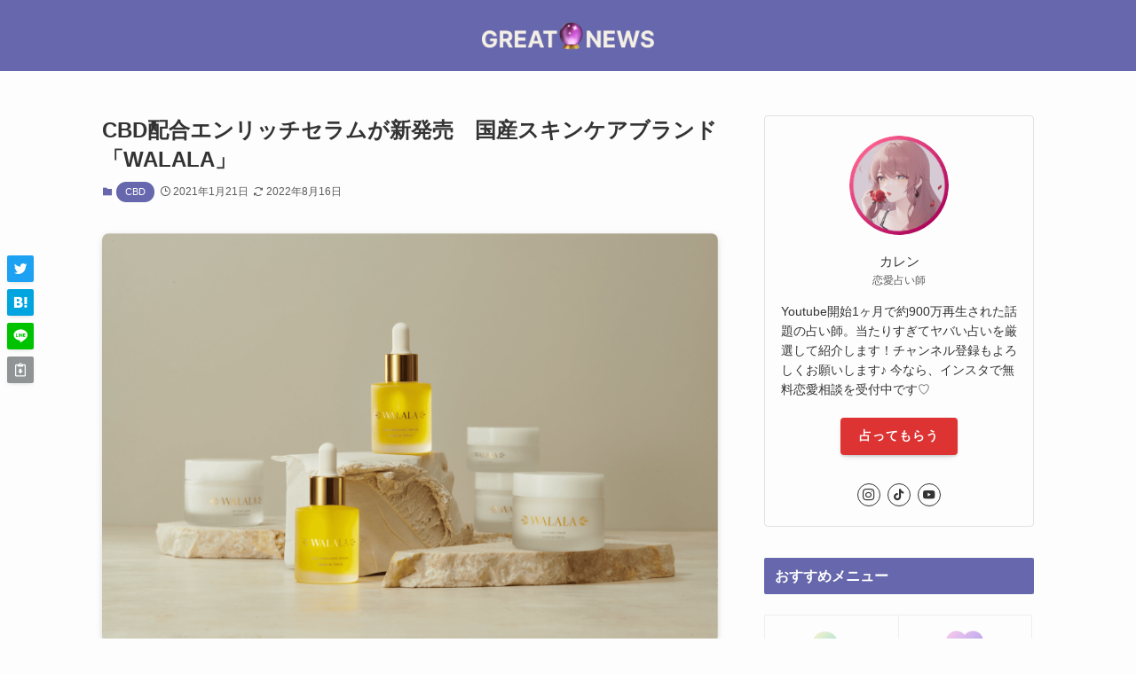

--- FILE ---
content_type: text/html; charset=UTF-8
request_url: https://great-news.com/cbd-walala/
body_size: 22396
content:
<!DOCTYPE html>
<html lang="ja" data-loaded="false" data-scrolled="false" data-spmenu="closed">
<head>
<meta charset="utf-8">
<meta name="format-detection" content="telephone=no">
<meta http-equiv="X-UA-Compatible" content="IE=edge">
<meta name="viewport" content="width=device-width, viewport-fit=cover">
<title>CBD配合エンリッチセラムが新発売　国産スキンケアブランド「WALALA」 | GREATNEWS｜グレートニュース</title>
<meta name='robots' content='max-image-preview:large' />
	<style>img:is([sizes="auto" i], [sizes^="auto," i]) { contain-intrinsic-size: 3000px 1500px }</style>
	<link rel='dns-prefetch' href='//www.googletagmanager.com' />
<link rel="alternate" type="application/rss+xml" title="GREATNEWS｜グレートニュース &raquo; フィード" href="https://great-news.com/feed/" />
<link rel="alternate" type="application/rss+xml" title="GREATNEWS｜グレートニュース &raquo; コメントフィード" href="https://great-news.com/comments/feed/" />
<link rel="alternate" type="application/rss+xml" title="GREATNEWS｜グレートニュース &raquo; CBD配合エンリッチセラムが新発売　国産スキンケアブランド「WALALA」 のコメントのフィード" href="https://great-news.com/cbd-walala/feed/" />

<!-- SEO SIMPLE PACK 3.6.2 -->
<meta name="description" content="国産スキンケアブランド「WALALA（ワララ）」から、CBD配合『エンリッチセラム』が2021年1月20日に新発売となりました。 CBD配合『エンリッチセラム』商品概要 商品名：WALALA エンリッチセラム 原材料：スクワラン、アルガニア">
<meta name="keywords" content="恋愛,占い,美容,ダイエット,女性向けサイト">
<link rel="canonical" href="https://great-news.com/cbd-walala/">
<meta property="og:locale" content="ja_JP">
<meta property="og:type" content="article">
<meta property="og:image" content="https://great-news.com/wp-content/uploads/2021/01/main.png">
<meta property="og:title" content="CBD配合エンリッチセラムが新発売　国産スキンケアブランド「WALALA」 | GREATNEWS｜グレートニュース">
<meta property="og:description" content="国産スキンケアブランド「WALALA（ワララ）」から、CBD配合『エンリッチセラム』が2021年1月20日に新発売となりました。 CBD配合『エンリッチセラム』商品概要 商品名：WALALA エンリッチセラム 原材料：スクワラン、アルガニア">
<meta property="og:url" content="https://great-news.com/cbd-walala/">
<meta property="og:site_name" content="GREATNEWS｜グレートニュース">
<meta name="twitter:card" content="summary_large_image">
<!-- Google Analytics (gtag.js) -->
<script async src="https://www.googletagmanager.com/gtag/js?id=UA-186381458-1"></script>
<script>
	window.dataLayer = window.dataLayer || [];
	function gtag(){dataLayer.push(arguments);}
	gtag("js", new Date());
	gtag("config", "UA-186381458-1");
</script>
	<!-- / SEO SIMPLE PACK -->

<link rel='stylesheet' id='font-awesome-all-css' href='https://great-news.com/wp-content/themes/swell/assets/font-awesome/v6/css/all.min.css?ver=2.7.3.2' type='text/css' media='all' />
<link rel='stylesheet' id='wp-block-library-css' href='https://great-news.com/wp-includes/css/dist/block-library/style.min.css?ver=6afeccb9fc2e5bb64089117fa5449173' type='text/css' media='all' />
<link rel='stylesheet' id='swell-icons-css' href='https://great-news.com/wp-content/themes/swell/build/css/swell-icons.css?ver=2.7.3.2' type='text/css' media='all' />
<link rel='stylesheet' id='main_style-css' href='https://great-news.com/wp-content/themes/swell/build/css/main.css?ver=2.7.3.2' type='text/css' media='all' />
<link rel='stylesheet' id='swell_blocks-css' href='https://great-news.com/wp-content/themes/swell/build/css/blocks.css?ver=2.7.3.2' type='text/css' media='all' />
<style id='swell_custom-inline-css' type='text/css'>
:root{--swl-fz--content:15px;--swl-font_family:"游ゴシック体", "Yu Gothic", YuGothic, "Hiragino Kaku Gothic ProN", "Hiragino Sans", Meiryo, sans-serif;--swl-font_weight:500;--color_main:#6667ac;--color_text:#333;--color_link:#1176d4;--color_htag:#6667ac;--color_bg:#fdfdfd;--color_gradient1:#d8ffff;--color_gradient2:#87e7ff;--color_main_thin:rgba(128, 129, 215, 0.05 );--color_main_dark:rgba(77, 77, 129, 1 );--color_list_check:#6667ac;--color_list_num:#6667ac;--color_list_good:#86dd7b;--color_list_triangle:#f4e03a;--color_list_bad:#f36060;--color_faq_q:#d55656;--color_faq_a:#6599b7;--color_icon_good:#3cd250;--color_icon_good_bg:#ecffe9;--color_icon_bad:#4b73eb;--color_icon_bad_bg:#eafaff;--color_icon_info:#f578b4;--color_icon_info_bg:#fff0fa;--color_icon_announce:#ffa537;--color_icon_announce_bg:#fff5f0;--color_icon_pen:#7a7a7a;--color_icon_pen_bg:#f7f7f7;--color_icon_book:#787364;--color_icon_book_bg:#f8f6ef;--color_icon_point:#ffa639;--color_icon_check:#86d67c;--color_icon_batsu:#f36060;--color_icon_hatena:#5295cc;--color_icon_caution:#f7da38;--color_icon_memo:#84878a;--color_deep01:#e44141;--color_deep02:#3d79d5;--color_deep03:#63a84d;--color_deep04:#f09f4d;--color_pale01:#fff2f0;--color_pale02:#f3f8fd;--color_pale03:#f1f9ee;--color_pale04:#fdf9ee;--color_mark_blue:#b7e3ff;--color_mark_green:#bdf9c3;--color_mark_yellow:#fcf69f;--color_mark_orange:#ffddbc;--border01:solid 1px var(--color_main);--border02:double 4px var(--color_main);--border03:dashed 2px var(--color_border);--border04:solid 4px var(--color_border);--card_posts_thumb_ratio:56.25%;--list_posts_thumb_ratio:61.805%;--big_posts_thumb_ratio:56.25%;--thumb_posts_thumb_ratio:61.805%;--color_header_bg:#6667ac;--color_header_text:#ffffff;--color_footer_bg:#42313b;--color_footer_text:#ffffff;--container_size:1050px;--article_size:950px;--logo_size_sp:48px;--logo_size_pc:32px;--logo_size_pcfix:32px;--color_gnav_bg:#a8b6cc;}.swl-cell-bg[data-icon="doubleCircle"]{--cell-icon-color:#ffc977}.swl-cell-bg[data-icon="circle"]{--cell-icon-color:#94e29c}.swl-cell-bg[data-icon="triangle"]{--cell-icon-color:#eeda2f}.swl-cell-bg[data-icon="close"]{--cell-icon-color:#ec9191}.swl-cell-bg[data-icon="hatena"]{--cell-icon-color:#93c9da}.swl-cell-bg[data-icon="check"]{--cell-icon-color:#94e29c}.swl-cell-bg[data-icon="line"]{--cell-icon-color:#9b9b9b}.cap_box[data-colset="col1"]{--capbox-color:#f59b5f;--capbox-color--bg:#fff8eb}.cap_box[data-colset="col2"]{--capbox-color:#5fb9f5;--capbox-color--bg:#edf5ff}.cap_box[data-colset="col3"]{--capbox-color:#2fcd90;--capbox-color--bg:#eafaf2}.red_{--the-btn-color:#f74a4a;--the-btn-color2:#ffbc49;--the-solid-shadow: rgba(185, 56, 56, 1 )}.blue_{--the-btn-color:#338df4;--the-btn-color2:#35eaff;--the-solid-shadow: rgba(38, 106, 183, 1 )}.green_{--the-btn-color:#62d847;--the-btn-color2:#7bf7bd;--the-solid-shadow: rgba(74, 162, 53, 1 )}.is-style-btn_normal,.is-style-btn_shiny{--the-btn-bg: linear-gradient(100deg,var(--the-btn-color) 0%,var(--the-btn-color2) 100%)}.is-style-btn_normal{--the-btn-radius:4px}.is-style-btn_solid{--the-btn-radius:4px}.is-style-btn_shiny{--the-btn-radius:4px}.is-style-btn_line{--the-btn-radius:4px}.post_content blockquote{padding:1.5em 2em 1.5em 3em}.post_content blockquote::before{content:"";display:block;width:5px;height:calc(100% - 3em);top:1.5em;left:1.5em;border-left:solid 1px rgba(180,180,180,.75);border-right:solid 1px rgba(180,180,180,.75);}.mark_blue{background:-webkit-linear-gradient(transparent 64%,var(--color_mark_blue) 0%);background:linear-gradient(transparent 64%,var(--color_mark_blue) 0%)}.mark_green{background:-webkit-linear-gradient(transparent 64%,var(--color_mark_green) 0%);background:linear-gradient(transparent 64%,var(--color_mark_green) 0%)}.mark_yellow{background:-webkit-linear-gradient(transparent 64%,var(--color_mark_yellow) 0%);background:linear-gradient(transparent 64%,var(--color_mark_yellow) 0%)}.mark_orange{background:-webkit-linear-gradient(transparent 64%,var(--color_mark_orange) 0%);background:linear-gradient(transparent 64%,var(--color_mark_orange) 0%)}[class*="is-style-icon_"]{color:#333;border-width:0}[class*="is-style-big_icon_"]{border-width:2px;border-style:solid}[data-col="gray"] .c-balloon__text{background:#f7f7f7;border-color:#ccc}[data-col="gray"] .c-balloon__before{border-right-color:#f7f7f7}[data-col="green"] .c-balloon__text{background:#d1f8c2;border-color:#9ddd93}[data-col="green"] .c-balloon__before{border-right-color:#d1f8c2}[data-col="blue"] .c-balloon__text{background:#e2f6ff;border-color:#93d2f0}[data-col="blue"] .c-balloon__before{border-right-color:#e2f6ff}[data-col="red"] .c-balloon__text{background:#ffebeb;border-color:#f48789}[data-col="red"] .c-balloon__before{border-right-color:#ffebeb}[data-col="yellow"] .c-balloon__text{background:#f9f7d2;border-color:#fbe593}[data-col="yellow"] .c-balloon__before{border-right-color:#f9f7d2}.-type-list2 .p-postList__body::after,.-type-big .p-postList__body::after{content: "READ MORE »";}.c-postThumb__cat{background-color:#6667ac;color:#fff;background-image: repeating-linear-gradient(-45deg,rgba(255,255,255,.1),rgba(255,255,255,.1) 6px,transparent 6px,transparent 12px)}.post_content h2{background:var(--color_htag);padding:.75em 1em;color:#fff}.post_content h2::before{position:absolute;display:block;pointer-events:none;content:"";top:-4px;left:0;width:100%;height:calc(100% + 4px);box-sizing:content-box;border-top:solid 2px var(--color_htag);border-bottom:solid 2px var(--color_htag)}.post_content h3{padding:0 .5em .5em}.post_content h3::before{content:"";width:100%;height:2px;background: repeating-linear-gradient(90deg, var(--color_htag) 0%, var(--color_htag) 29.3%, rgba(150,150,150,.2) 29.3%, rgba(150,150,150,.2) 100%)}.post_content h4{padding:0 0 0 16px;border-left:solid 2px var(--color_htag)}.l-footer__widgetArea{background:#6667ac}.l-header__menuBtn{order:1}.l-header__customBtn{order:3}.c-gnav a::after{background:var(--color_main);width:100%;height:2px;transform:scaleX(0)}.p-spHeadMenu .menu-item.-current{border-bottom-color:var(--color_main)}.c-gnav > li:hover > a::after,.c-gnav > .-current > a::after{transform: scaleX(1)}.c-gnav .sub-menu{color:#333;background:#fff}#pagetop{border-radius:50%}#before_footer_widget{margin-bottom:0}.c-widget__title.-spmenu{padding:.5em .75em;border-radius:var(--swl-radius--2, 0px);background:var(--color_main);color:#fff;}.c-widget__title.-footer{padding:.5em}.c-widget__title.-footer::before{content:"";bottom:0;left:0;width:40%;z-index:1;background:var(--color_main)}.c-widget__title.-footer::after{content:"";bottom:0;left:0;width:100%;background:var(--color_border)}.c-secTitle{border-left:solid 2px var(--color_main);padding:0em .75em}.p-spMenu{color:#333}.p-spMenu__inner::before{background:#fdfdfd;opacity:1}.p-spMenu__overlay{background:#000;opacity:0.6}[class*="page-numbers"]{color:#fff;background-color:#dedede}a{text-decoration: none}.l-topTitleArea.c-filterLayer::before{background-color:#000;opacity:0.2;content:""}@media screen and (min-width: 960px){:root{}}@media screen and (max-width: 959px){:root{}.l-header__logo{order:2;text-align:center}}@media screen and (min-width: 600px){:root{--swl-fz--content:16px;}}@media screen and (max-width: 599px){:root{}}@media (min-width: 1158px) {.alignwide{left:-100px;width:calc(100% + 200px);}}@media (max-width: 1158px) {.-sidebar-off .swell-block-fullWide__inner.l-container .alignwide{left:0px;width:100%;}}.is-style-btn_normal a,.is-style-btn_shiny a{box-shadow:var(--swl-btn_shadow)}.c-shareBtns__btn,.is-style-balloon>.c-tabList .c-tabList__button,.p-snsCta,[class*=page-numbers]{box-shadow:var(--swl-box_shadow)}.p-articleThumb__img,.p-articleThumb__youtube{box-shadow:var(--swl-img_shadow)}.p-pickupBanners__item .c-bannerLink,.p-postList__thumb{box-shadow:0 2px 8px rgba(0,0,0,.1),0 4px 4px -4px rgba(0,0,0,.1)}.p-postList.-w-ranking li:before{background-image:repeating-linear-gradient(-45deg,hsla(0,0%,100%,.1),hsla(0,0%,100%,.1) 6px,transparent 0,transparent 12px);box-shadow:1px 1px 4px rgba(0,0,0,.2)}:root{--swl-radius--2:2px;--swl-radius--4:4px;--swl-radius--8:8px}.c-categoryList__link,.c-tagList__link,.tag-cloud-link{border-radius:16px;padding:6px 10px}.-related .p-postList__thumb,.is-style-bg_gray,.is-style-bg_main,.is-style-bg_main_thin,.is-style-bg_stripe,.is-style-border_dg,.is-style-border_dm,.is-style-border_sg,.is-style-border_sm,.is-style-dent_box,.is-style-note_box,.is-style-stitch,[class*=is-style-big_icon_],input[type=number],input[type=text],textarea{border-radius:4px}.-ps-style-img .p-postList__link,.-type-thumb .p-postList__link,.p-postList__thumb{border-radius:12px;overflow:hidden;z-index:0}.c-widget .-type-list.-w-ranking .p-postList__item:before{border-radius:16px;left:2px;top:2px}.c-widget .-type-card.-w-ranking .p-postList__item:before{border-radius:0 0 4px 4px}.c-postThumb__cat{border-radius:16px;margin:.5em;padding:0 8px}.cap_box_ttl{border-radius:2px 2px 0 0}.cap_box_content{border-radius:0 0 2px 2px}.cap_box.is-style-small_ttl .cap_box_content{border-radius:0 2px 2px 2px}.cap_box.is-style-inner .cap_box_content,.cap_box.is-style-onborder_ttl2 .cap_box_content,.cap_box.is-style-onborder_ttl2 .cap_box_ttl,.cap_box.is-style-onborder_ttl .cap_box_content,.cap_box.is-style-shadow{border-radius:2px}.is-style-more_btn a,.p-postList__body:after,.submit{border-radius:40px}@media (min-width:960px){#sidebar .-type-list .p-postList__thumb{border-radius:8px}}@media (max-width:959px){.-ps-style-img .p-postList__link,.-type-thumb .p-postList__link,.p-postList__thumb{border-radius:8px}}@media (min-width:960px){.-parallel .l-header__inner{display:flex;flex-wrap:wrap;max-width:100%;padding-left:0;padding-right:0}.-parallel .l-header__logo{text-align:center;width:100%}.-parallel .l-header__logo .c-catchphrase{font-size:12px;line-height:1;margin-top:16px}.-parallel .l-header__gnav{width:100%}.-parallel .l-header__gnav .c-gnav{justify-content:center}.-parallel .l-header__gnav .c-gnav>li>a{padding:16px}.-parallel .c-headLogo.-txt,.-parallel .w-header{justify-content:center}.-parallel .w-header{margin-bottom:8px;margin-top:8px}.-parallel-bottom .l-header__inner{padding-top:8px}.-parallel-bottom .l-header__logo{order:1;padding:16px 0}.-parallel-bottom .w-header{order:2}.-parallel-bottom .l-header__gnav{order:3}.-parallel-top .l-header__inner{padding-bottom:8px}.-parallel-top .l-header__gnav{order:1}.-parallel-top .l-header__logo{order:2;padding:16px 0}.-parallel-top .w-header{order:3}.l-header.-parallel .w-header{width:100%}.l-fixHeader.-parallel .l-fixHeader__gnav{margin-left:auto}}.l-header__spNav{background-color:var(--color_gnav_bg)}.p-spHeadMenu a{color:#fff}.p-spHeadMenu .menu-item.-current{border-bottom-color:#fff}@media (min-width:960px){.-parallel .l-header__gnav{background-color:var(--color_gnav_bg);color:#fff}.-parallel .l-header__gnav .c-gnav>li>a{padding-bottom:12px;padding-top:12px}.-parallel .l-header__gnav .c-gnav>li>a:after{background-color:#fff}.-parallel-top .l-header__gnav{margin-bottom:8px}.-parallel-bottom .l-header__gnav{margin-top:8px}}.c-gnav .sub-menu a:before,.c-listMenu a:before{-webkit-font-smoothing:antialiased;-moz-osx-font-smoothing:grayscale;font-family:icomoon!important;font-style:normal;font-variant:normal;font-weight:400;line-height:1;text-transform:none}.c-submenuToggleBtn{display:none}.c-listMenu a{padding:.75em 1em .75em 1.5em;transition:padding .25s}.c-listMenu a:hover{padding-left:1.75em;padding-right:.75em}.c-gnav .sub-menu a:before,.c-listMenu a:before{color:inherit;content:"\e921";display:inline-block;left:2px;position:absolute;top:50%;-webkit-transform:translateY(-50%);transform:translateY(-50%);vertical-align:middle}.widget_categories>ul>.cat-item>a,.wp-block-categories-list>li>a{padding-left:1.75em}.c-listMenu .children,.c-listMenu .sub-menu{margin:0}.c-listMenu .children a,.c-listMenu .sub-menu a{font-size:.9em;padding-left:2.5em}.c-listMenu .children a:before,.c-listMenu .sub-menu a:before{left:1em}.c-listMenu .children a:hover,.c-listMenu .sub-menu a:hover{padding-left:2.75em}.c-listMenu .children ul a,.c-listMenu .sub-menu ul a{padding-left:3.25em}.c-listMenu .children ul a:before,.c-listMenu .sub-menu ul a:before{left:1.75em}.c-listMenu .children ul a:hover,.c-listMenu .sub-menu ul a:hover{padding-left:3.5em}.c-gnav li:hover>.sub-menu{opacity:1;visibility:visible}.c-gnav .sub-menu:before{background:inherit;content:"";height:100%;left:0;position:absolute;top:0;width:100%;z-index:0}.c-gnav .sub-menu .sub-menu{left:100%;top:0;z-index:-1}.c-gnav .sub-menu a{padding-left:2em}.c-gnav .sub-menu a:before{left:.5em}.c-gnav .sub-menu a:hover .ttl{left:4px}:root{--color_content_bg:var(--color_bg);}.c-widget__title.-side{padding:.5em .75em;border-radius:var(--swl-radius--2, 0px);background:var(--color_main);color:#fff;}.c-shareBtns__item:not(:last-child){margin-right:4px}.c-shareBtns__btn{padding:8px 0}@media screen and (min-width: 960px){:root{}.single .c-postTitle__date{display:none}}@media screen and (max-width: 959px){:root{}.single .c-postTitle__date{display:none}}@media screen and (min-width: 600px){:root{}}@media screen and (max-width: 599px){:root{}}.swell-block-fullWide__inner.l-container{--swl-fw_inner_pad:var(--swl-pad_container,0px)}@media (min-width:960px){.-sidebar-on .l-content .alignfull,.-sidebar-on .l-content .alignwide{left:-16px;width:calc(100% + 32px)}.swell-block-fullWide__inner.l-article{--swl-fw_inner_pad:var(--swl-pad_post_content,0px)}.-sidebar-on .swell-block-fullWide__inner .alignwide{left:0;width:100%}.-sidebar-on .swell-block-fullWide__inner .alignfull{left:calc(0px - var(--swl-fw_inner_pad, 0))!important;margin-left:0!important;margin-right:0!important;width:calc(100% + var(--swl-fw_inner_pad, 0)*2)!important}}.p-relatedPosts .p-postList__item{margin-bottom:1.5em}.p-relatedPosts .p-postList__times,.p-relatedPosts .p-postList__times>:last-child{margin-right:0}@media (min-width:600px){.p-relatedPosts .p-postList__item{width:33.33333%}}@media screen and (min-width:600px) and (max-width:1239px){.p-relatedPosts .p-postList__item:nth-child(7),.p-relatedPosts .p-postList__item:nth-child(8){display:none}}@media screen and (min-width:1240px){.p-relatedPosts .p-postList__item{width:25%}}.-index-off .p-toc,.swell-toc-placeholder:empty{display:none}.p-toc.-modal{height:100%;margin:0;overflow-y:auto;padding:0}#main_content .p-toc{border-radius:var(--swl-radius--2,0);margin:4em auto;max-width:800px}#sidebar .p-toc{margin-top:-.5em}.p-toc .__pn:before{content:none!important;counter-increment:none}.p-toc .__prev{margin:0 0 1em}.p-toc .__next{margin:1em 0 0}.p-toc.is-omitted:not([data-omit=ct]) [data-level="2"] .p-toc__childList{display:none}.p-toc.is-omitted:not([data-omit=nest]){position:relative}.p-toc.is-omitted:not([data-omit=nest]):before{background:linear-gradient(hsla(0,0%,100%,0),var(--color_bg));bottom:5em;content:"";height:4em;left:0;opacity:.75;pointer-events:none;position:absolute;width:100%;z-index:1}.p-toc.is-omitted:not([data-omit=nest]):after{background:var(--color_bg);bottom:0;content:"";height:5em;left:0;opacity:.75;position:absolute;width:100%;z-index:1}.p-toc.is-omitted:not([data-omit=nest]) .__next,.p-toc.is-omitted:not([data-omit=nest]) [data-omit="1"]{display:none}.p-toc .p-toc__expandBtn{background-color:#f7f7f7;border:rgba(0,0,0,.2);border-radius:5em;box-shadow:0 0 0 1px #bbb;color:#333;display:block;font-size:14px;line-height:1.5;margin:.75em auto 0;min-width:6em;padding:.5em 1em;position:relative;transition:box-shadow .25s;z-index:2}.p-toc[data-omit=nest] .p-toc__expandBtn{display:inline-block;font-size:13px;margin:0 0 0 1.25em;padding:.5em .75em}.p-toc:not([data-omit=nest]) .p-toc__expandBtn:after,.p-toc:not([data-omit=nest]) .p-toc__expandBtn:before{border-top-color:inherit;border-top-style:dotted;border-top-width:3px;content:"";display:block;height:1px;position:absolute;top:calc(50% - 1px);transition:border-color .25s;width:100%;width:22px}.p-toc:not([data-omit=nest]) .p-toc__expandBtn:before{right:calc(100% + 1em)}.p-toc:not([data-omit=nest]) .p-toc__expandBtn:after{left:calc(100% + 1em)}.p-toc.is-expanded .p-toc__expandBtn{border-color:transparent}.p-toc__ttl{display:block;font-size:1.2em;line-height:1;position:relative;text-align:center}.p-toc__ttl:before{content:"\e918";display:inline-block;font-family:icomoon;margin-right:.5em;padding-bottom:2px;vertical-align:middle}#index_modal .p-toc__ttl{margin-bottom:.5em}.p-toc__list li{line-height:1.6}.p-toc__list>li+li{margin-top:.5em}.p-toc__list .p-toc__childList{padding-left:.5em}.p-toc__list [data-level="3"]{font-size:.9em}.p-toc__list .mininote{display:none}.post_content .p-toc__list{padding-left:0}#sidebar .p-toc__list{margin-bottom:0}#sidebar .p-toc__list .p-toc__childList{padding-left:0}.p-toc__link{color:inherit;font-size:inherit;text-decoration:none}.p-toc__link:hover{opacity:.8}.p-toc.-double{background:var(--color_gray);background:linear-gradient(-45deg,transparent 25%,var(--color_gray) 25%,var(--color_gray) 50%,transparent 50%,transparent 75%,var(--color_gray) 75%,var(--color_gray));background-clip:padding-box;background-size:4px 4px;border-bottom:4px double var(--color_border);border-top:4px double var(--color_border);padding:1.5em 1em 1em}.p-toc.-double .p-toc__ttl{margin-bottom:.75em}@media (min-width:960px){#main_content .p-toc{width:92%}}@media (hover:hover){.p-toc .p-toc__expandBtn:hover{border-color:transparent;box-shadow:0 0 0 2px currentColor}}@media (min-width:600px){.p-toc.-double{padding:2em}}.p-pnLinks{align-items:stretch;display:flex;justify-content:space-between;margin:2em 0}.p-pnLinks__item{font-size:3vw;position:relative;width:49%}.p-pnLinks__item:before{content:"";display:block;height:.5em;pointer-events:none;position:absolute;top:50%;width:.5em;z-index:1}.p-pnLinks__item.-prev:before{border-bottom:1px solid;border-left:1px solid;left:.35em;-webkit-transform:rotate(45deg) translateY(-50%);transform:rotate(45deg) translateY(-50%)}.p-pnLinks__item.-prev .p-pnLinks__thumb{margin-right:8px}.p-pnLinks__item.-next .p-pnLinks__link{justify-content:flex-end}.p-pnLinks__item.-next:before{border-bottom:1px solid;border-right:1px solid;right:.35em;-webkit-transform:rotate(-45deg) translateY(-50%);transform:rotate(-45deg) translateY(-50%)}.p-pnLinks__item.-next .p-pnLinks__thumb{margin-left:8px;order:2}.p-pnLinks__item.-next:first-child{margin-left:auto}.p-pnLinks__link{align-items:center;border-radius:var(--swl-radius--2,0);color:inherit;display:flex;height:100%;line-height:1.4;min-height:4em;padding:.6em 1em .5em;position:relative;text-decoration:none;transition:box-shadow .25s;width:100%}.p-pnLinks__thumb{border-radius:var(--swl-radius--4,0);height:32px;-o-object-fit:cover;object-fit:cover;width:48px}.p-pnLinks .-prev .p-pnLinks__link{border-left:1.25em solid var(--color_main)}.p-pnLinks .-prev:before{color:#fff}.p-pnLinks .-next .p-pnLinks__link{border-right:1.25em solid var(--color_main)}.p-pnLinks .-next:before{color:#fff}@media (max-width:959px){.p-pnLinks.-thumb-on{display:block}.p-pnLinks.-thumb-on .p-pnLinks__item{width:100%}}@media (min-width:600px){.p-pnLinks__item{font-size:13px}.p-pnLinks__thumb{height:48px;width:72px}.p-pnLinks__title{transition:-webkit-transform .25s;transition:transform .25s;transition:transform .25s,-webkit-transform .25s}.-prev>.p-pnLinks__link:hover .p-pnLinks__title{-webkit-transform:translateX(4px);transform:translateX(4px)}.-next>.p-pnLinks__link:hover .p-pnLinks__title{-webkit-transform:translateX(-4px);transform:translateX(-4px)}.p-pnLinks .-prev .p-pnLinks__link:hover{box-shadow:1px 1px 2px var(--swl-color_shadow)}.p-pnLinks .-next .p-pnLinks__link:hover{box-shadow:-1px 1px 2px var(--swl-color_shadow)}}
</style>
<link rel='stylesheet' id='swell-parts/footer-css' href='https://great-news.com/wp-content/themes/swell/build/css/modules/parts/footer.css?ver=2.7.3.2' type='text/css' media='all' />
<link rel='stylesheet' id='swell-page/single-css' href='https://great-news.com/wp-content/themes/swell/build/css/modules/page/single.css?ver=2.7.3.2' type='text/css' media='all' />
<link rel='stylesheet' id='swell-parts/comments-css' href='https://great-news.com/wp-content/themes/swell/build/css/modules/parts/comments.css?ver=2.7.3.2' type='text/css' media='all' />
<style id='classic-theme-styles-inline-css' type='text/css'>
/*! This file is auto-generated */
.wp-block-button__link{color:#fff;background-color:#32373c;border-radius:9999px;box-shadow:none;text-decoration:none;padding:calc(.667em + 2px) calc(1.333em + 2px);font-size:1.125em}.wp-block-file__button{background:#32373c;color:#fff;text-decoration:none}
</style>
<style id='global-styles-inline-css' type='text/css'>
:root{--wp--preset--aspect-ratio--square: 1;--wp--preset--aspect-ratio--4-3: 4/3;--wp--preset--aspect-ratio--3-4: 3/4;--wp--preset--aspect-ratio--3-2: 3/2;--wp--preset--aspect-ratio--2-3: 2/3;--wp--preset--aspect-ratio--16-9: 16/9;--wp--preset--aspect-ratio--9-16: 9/16;--wp--preset--color--black: #000;--wp--preset--color--cyan-bluish-gray: #abb8c3;--wp--preset--color--white: #fff;--wp--preset--color--pale-pink: #f78da7;--wp--preset--color--vivid-red: #cf2e2e;--wp--preset--color--luminous-vivid-orange: #ff6900;--wp--preset--color--luminous-vivid-amber: #fcb900;--wp--preset--color--light-green-cyan: #7bdcb5;--wp--preset--color--vivid-green-cyan: #00d084;--wp--preset--color--pale-cyan-blue: #8ed1fc;--wp--preset--color--vivid-cyan-blue: #0693e3;--wp--preset--color--vivid-purple: #9b51e0;--wp--preset--color--swl-main: var(--color_main);--wp--preset--color--swl-main-thin: var(--color_main_thin);--wp--preset--color--swl-gray: var(--color_gray);--wp--preset--color--swl-deep-01: var(--color_deep01);--wp--preset--color--swl-deep-02: var(--color_deep02);--wp--preset--color--swl-deep-03: var(--color_deep03);--wp--preset--color--swl-deep-04: var(--color_deep04);--wp--preset--color--swl-pale-01: var(--color_pale01);--wp--preset--color--swl-pale-02: var(--color_pale02);--wp--preset--color--swl-pale-03: var(--color_pale03);--wp--preset--color--swl-pale-04: var(--color_pale04);--wp--preset--gradient--vivid-cyan-blue-to-vivid-purple: linear-gradient(135deg,rgba(6,147,227,1) 0%,rgb(155,81,224) 100%);--wp--preset--gradient--light-green-cyan-to-vivid-green-cyan: linear-gradient(135deg,rgb(122,220,180) 0%,rgb(0,208,130) 100%);--wp--preset--gradient--luminous-vivid-amber-to-luminous-vivid-orange: linear-gradient(135deg,rgba(252,185,0,1) 0%,rgba(255,105,0,1) 100%);--wp--preset--gradient--luminous-vivid-orange-to-vivid-red: linear-gradient(135deg,rgba(255,105,0,1) 0%,rgb(207,46,46) 100%);--wp--preset--gradient--very-light-gray-to-cyan-bluish-gray: linear-gradient(135deg,rgb(238,238,238) 0%,rgb(169,184,195) 100%);--wp--preset--gradient--cool-to-warm-spectrum: linear-gradient(135deg,rgb(74,234,220) 0%,rgb(151,120,209) 20%,rgb(207,42,186) 40%,rgb(238,44,130) 60%,rgb(251,105,98) 80%,rgb(254,248,76) 100%);--wp--preset--gradient--blush-light-purple: linear-gradient(135deg,rgb(255,206,236) 0%,rgb(152,150,240) 100%);--wp--preset--gradient--blush-bordeaux: linear-gradient(135deg,rgb(254,205,165) 0%,rgb(254,45,45) 50%,rgb(107,0,62) 100%);--wp--preset--gradient--luminous-dusk: linear-gradient(135deg,rgb(255,203,112) 0%,rgb(199,81,192) 50%,rgb(65,88,208) 100%);--wp--preset--gradient--pale-ocean: linear-gradient(135deg,rgb(255,245,203) 0%,rgb(182,227,212) 50%,rgb(51,167,181) 100%);--wp--preset--gradient--electric-grass: linear-gradient(135deg,rgb(202,248,128) 0%,rgb(113,206,126) 100%);--wp--preset--gradient--midnight: linear-gradient(135deg,rgb(2,3,129) 0%,rgb(40,116,252) 100%);--wp--preset--font-size--small: 0.9em;--wp--preset--font-size--medium: 1.1em;--wp--preset--font-size--large: 1.25em;--wp--preset--font-size--x-large: 42px;--wp--preset--font-size--xs: 0.75em;--wp--preset--font-size--huge: 1.6em;--wp--preset--spacing--20: 0.44rem;--wp--preset--spacing--30: 0.67rem;--wp--preset--spacing--40: 1rem;--wp--preset--spacing--50: 1.5rem;--wp--preset--spacing--60: 2.25rem;--wp--preset--spacing--70: 3.38rem;--wp--preset--spacing--80: 5.06rem;--wp--preset--shadow--natural: 6px 6px 9px rgba(0, 0, 0, 0.2);--wp--preset--shadow--deep: 12px 12px 50px rgba(0, 0, 0, 0.4);--wp--preset--shadow--sharp: 6px 6px 0px rgba(0, 0, 0, 0.2);--wp--preset--shadow--outlined: 6px 6px 0px -3px rgba(255, 255, 255, 1), 6px 6px rgba(0, 0, 0, 1);--wp--preset--shadow--crisp: 6px 6px 0px rgba(0, 0, 0, 1);}:where(.is-layout-flex){gap: 0.5em;}:where(.is-layout-grid){gap: 0.5em;}body .is-layout-flex{display: flex;}.is-layout-flex{flex-wrap: wrap;align-items: center;}.is-layout-flex > :is(*, div){margin: 0;}body .is-layout-grid{display: grid;}.is-layout-grid > :is(*, div){margin: 0;}:where(.wp-block-columns.is-layout-flex){gap: 2em;}:where(.wp-block-columns.is-layout-grid){gap: 2em;}:where(.wp-block-post-template.is-layout-flex){gap: 1.25em;}:where(.wp-block-post-template.is-layout-grid){gap: 1.25em;}.has-black-color{color: var(--wp--preset--color--black) !important;}.has-cyan-bluish-gray-color{color: var(--wp--preset--color--cyan-bluish-gray) !important;}.has-white-color{color: var(--wp--preset--color--white) !important;}.has-pale-pink-color{color: var(--wp--preset--color--pale-pink) !important;}.has-vivid-red-color{color: var(--wp--preset--color--vivid-red) !important;}.has-luminous-vivid-orange-color{color: var(--wp--preset--color--luminous-vivid-orange) !important;}.has-luminous-vivid-amber-color{color: var(--wp--preset--color--luminous-vivid-amber) !important;}.has-light-green-cyan-color{color: var(--wp--preset--color--light-green-cyan) !important;}.has-vivid-green-cyan-color{color: var(--wp--preset--color--vivid-green-cyan) !important;}.has-pale-cyan-blue-color{color: var(--wp--preset--color--pale-cyan-blue) !important;}.has-vivid-cyan-blue-color{color: var(--wp--preset--color--vivid-cyan-blue) !important;}.has-vivid-purple-color{color: var(--wp--preset--color--vivid-purple) !important;}.has-black-background-color{background-color: var(--wp--preset--color--black) !important;}.has-cyan-bluish-gray-background-color{background-color: var(--wp--preset--color--cyan-bluish-gray) !important;}.has-white-background-color{background-color: var(--wp--preset--color--white) !important;}.has-pale-pink-background-color{background-color: var(--wp--preset--color--pale-pink) !important;}.has-vivid-red-background-color{background-color: var(--wp--preset--color--vivid-red) !important;}.has-luminous-vivid-orange-background-color{background-color: var(--wp--preset--color--luminous-vivid-orange) !important;}.has-luminous-vivid-amber-background-color{background-color: var(--wp--preset--color--luminous-vivid-amber) !important;}.has-light-green-cyan-background-color{background-color: var(--wp--preset--color--light-green-cyan) !important;}.has-vivid-green-cyan-background-color{background-color: var(--wp--preset--color--vivid-green-cyan) !important;}.has-pale-cyan-blue-background-color{background-color: var(--wp--preset--color--pale-cyan-blue) !important;}.has-vivid-cyan-blue-background-color{background-color: var(--wp--preset--color--vivid-cyan-blue) !important;}.has-vivid-purple-background-color{background-color: var(--wp--preset--color--vivid-purple) !important;}.has-black-border-color{border-color: var(--wp--preset--color--black) !important;}.has-cyan-bluish-gray-border-color{border-color: var(--wp--preset--color--cyan-bluish-gray) !important;}.has-white-border-color{border-color: var(--wp--preset--color--white) !important;}.has-pale-pink-border-color{border-color: var(--wp--preset--color--pale-pink) !important;}.has-vivid-red-border-color{border-color: var(--wp--preset--color--vivid-red) !important;}.has-luminous-vivid-orange-border-color{border-color: var(--wp--preset--color--luminous-vivid-orange) !important;}.has-luminous-vivid-amber-border-color{border-color: var(--wp--preset--color--luminous-vivid-amber) !important;}.has-light-green-cyan-border-color{border-color: var(--wp--preset--color--light-green-cyan) !important;}.has-vivid-green-cyan-border-color{border-color: var(--wp--preset--color--vivid-green-cyan) !important;}.has-pale-cyan-blue-border-color{border-color: var(--wp--preset--color--pale-cyan-blue) !important;}.has-vivid-cyan-blue-border-color{border-color: var(--wp--preset--color--vivid-cyan-blue) !important;}.has-vivid-purple-border-color{border-color: var(--wp--preset--color--vivid-purple) !important;}.has-vivid-cyan-blue-to-vivid-purple-gradient-background{background: var(--wp--preset--gradient--vivid-cyan-blue-to-vivid-purple) !important;}.has-light-green-cyan-to-vivid-green-cyan-gradient-background{background: var(--wp--preset--gradient--light-green-cyan-to-vivid-green-cyan) !important;}.has-luminous-vivid-amber-to-luminous-vivid-orange-gradient-background{background: var(--wp--preset--gradient--luminous-vivid-amber-to-luminous-vivid-orange) !important;}.has-luminous-vivid-orange-to-vivid-red-gradient-background{background: var(--wp--preset--gradient--luminous-vivid-orange-to-vivid-red) !important;}.has-very-light-gray-to-cyan-bluish-gray-gradient-background{background: var(--wp--preset--gradient--very-light-gray-to-cyan-bluish-gray) !important;}.has-cool-to-warm-spectrum-gradient-background{background: var(--wp--preset--gradient--cool-to-warm-spectrum) !important;}.has-blush-light-purple-gradient-background{background: var(--wp--preset--gradient--blush-light-purple) !important;}.has-blush-bordeaux-gradient-background{background: var(--wp--preset--gradient--blush-bordeaux) !important;}.has-luminous-dusk-gradient-background{background: var(--wp--preset--gradient--luminous-dusk) !important;}.has-pale-ocean-gradient-background{background: var(--wp--preset--gradient--pale-ocean) !important;}.has-electric-grass-gradient-background{background: var(--wp--preset--gradient--electric-grass) !important;}.has-midnight-gradient-background{background: var(--wp--preset--gradient--midnight) !important;}.has-small-font-size{font-size: var(--wp--preset--font-size--small) !important;}.has-medium-font-size{font-size: var(--wp--preset--font-size--medium) !important;}.has-large-font-size{font-size: var(--wp--preset--font-size--large) !important;}.has-x-large-font-size{font-size: var(--wp--preset--font-size--x-large) !important;}
:where(.wp-block-post-template.is-layout-flex){gap: 1.25em;}:where(.wp-block-post-template.is-layout-grid){gap: 1.25em;}
:where(.wp-block-columns.is-layout-flex){gap: 2em;}:where(.wp-block-columns.is-layout-grid){gap: 2em;}
:root :where(.wp-block-pullquote){font-size: 1.5em;line-height: 1.6;}
</style>
<link rel='stylesheet' id='child_style-css' href='https://great-news.com/wp-content/themes/swell_child/style.css?ver=2022082774157' type='text/css' media='all' />
<link rel='stylesheet' id='ponhiro-blocks-front-css' href='https://great-news.com/wp-content/plugins/useful-blocks/dist/css/front.css?ver=1.7.4' type='text/css' media='all' />
<style id='ponhiro-blocks-front-inline-css' type='text/css'>
:root{--pb_colset_yellow:#fdc44f;--pb_colset_yellow_thin:#fef9ed;--pb_colset_yellow_dark:#b4923a;--pb_colset_pink:#fd9392;--pb_colset_pink_thin:#ffefef;--pb_colset_pink_dark:#d07373;--pb_colset_green:#91c13e;--pb_colset_green_thin:#f2f8e8;--pb_colset_green_dark:#61841f;--pb_colset_blue:#6fc7e1;--pb_colset_blue_thin:#f0f9fc;--pb_colset_blue_dark:#419eb9;--pb_colset_cvbox_01_bg:#f5f5f5;--pb_colset_cvbox_01_list:#3190b7;--pb_colset_cvbox_01_btn:#91c13e;--pb_colset_cvbox_01_shadow:#628328;--pb_colset_cvbox_01_note:#fdc44f;--pb_colset_compare_01_l:#6fc7e1;--pb_colset_compare_01_l_bg:#f0f9fc;--pb_colset_compare_01_r:#ffa883;--pb_colset_compare_01_r_bg:#fff6f2;--pb_colset_iconbox_01:#6e828a;--pb_colset_iconbox_01_bg:#fff;--pb_colset_iconbox_01_icon:#ee8f81;--pb_colset_bargraph_01:#9dd9dd;--pb_colset_bargraph_01_bg:#fafafa;--pb_colset_bar_01:#f8db92;--pb_colset_bar_02:#fda9a8;--pb_colset_bar_03:#bdda8b;--pb_colset_bar_04:#a1c6f1;--pb_colset_rating_01_bg:#fafafa;--pb_colset_rating_01_text:#71828a;--pb_colset_rating_01_label:#71828a;--pb_colset_rating_01_point:#ee8f81;}.pb-iconbox__figure[data-iconset="01"]{background-image: url(https://great-news.com/wp-content/uploads/2022/08/534215c6b0febb1be42b568ed2432092_c5_100x100_0820094635.png)}.pb-iconbox__figure[data-iconset="02"]{background-image: url(https://great-news.com/wp-content/plugins/useful-blocks/assets/img/a_person.png)}.pb-iconbox__figure[data-iconset="03"]{background-image: url(https://great-news.com/wp-content/plugins/useful-blocks/assets/img/a_person.png)}.pb-iconbox__figure[data-iconset="04"]{background-image: url(https://great-news.com/wp-content/plugins/useful-blocks/assets/img/a_person.png)}
</style>

<noscript><link href="https://great-news.com/wp-content/themes/swell/build/css/noscript.css" rel="stylesheet"></noscript>
<link rel="https://api.w.org/" href="https://great-news.com/wp-json/" /><link rel="alternate" title="JSON" type="application/json" href="https://great-news.com/wp-json/wp/v2/posts/351" /><!-- start Simple Custom CSS and JS -->
<style type="text/css">
#content {
	padding-top: 50px;
}
 /* CTA固定 */ 
.scroll-b {
    position: fixed!important;
    z-index: 100!important;
    bottom: 15px!important;
}

/* ボタンアニメーション */

/* ボタンタイプ①（上下ゆらゆら） */
.b-animated1 {
  animation: move-y .5s infinite ease-in-out;
}
@keyframes move-y {
  from {
    transform: translateY(0);
  }
  to {
    transform: translateY(10px);
  }
}
/* ボタンタイプ②（バウンド） */
.b-animated2 {
  animation: bound-y 1s infinite ease;
}
@keyframes bound-y {
  0% { transform:translateY(0) }
  5% { transform:translateY(0) }
  10% { transform:translateY(0) }
  20% { transform:translateY(-3px) }
  25% { transform:translateY(0) }
  30% { transform:translateY(-3px) }
  50% { transform:translateY(0) }
  100% { transform:translateY(0) }
}
</style>
<!-- end Simple Custom CSS and JS -->
<meta name="generator" content="Site Kit by Google 1.161.0" />
<!-- Site Kit が追加した Google AdSense メタタグ -->
<meta name="google-adsense-platform-account" content="ca-host-pub-2644536267352236">
<meta name="google-adsense-platform-domain" content="sitekit.withgoogle.com">
<!-- Site Kit が追加した End Google AdSense メタタグ -->
<link rel="icon" href="https://great-news.com/wp-content/uploads/2022/08/cropped-uranai-favicon-32x32.png" sizes="32x32" />
<link rel="icon" href="https://great-news.com/wp-content/uploads/2022/08/cropped-uranai-favicon-192x192.png" sizes="192x192" />
<link rel="apple-touch-icon" href="https://great-news.com/wp-content/uploads/2022/08/cropped-uranai-favicon-180x180.png" />
<meta name="msapplication-TileImage" content="https://great-news.com/wp-content/uploads/2022/08/cropped-uranai-favicon-270x270.png" />
		<style type="text/css" id="wp-custom-css">
			.appreach {
  text-align: left;
  padding: 10px;
  border: 1px solid #7C7C7C;
  overflow: hidden;
}
.appreach:after {
  content: "";
  display: block;
  clear: both;
}
.appreach p {
  margin: 0;
}
.appreach a:after {
  display: none;
}
.appreach__icon {
  float: left;
  border-radius: 10%;
  overflow: hidden;
  margin: 0 3% 0 0 !important;
  width: 25% !important;
  height: auto !important;
  max-width: 120px !important;
}
.appreach__detail {
  display: inline-block;
  font-size: 20px;
  line-height: 1.5;
  width: 72%;
  max-width: 72%;
}
.appreach__detail:after {
  content: "";
  display: block;
  clear: both;
}
.appreach__name {
  font-size: 16px;
  line-height: 1.5em !important;
  max-height: 3em;
  overflow: hidden;
}
.appreach__info {
  font-size: 12px !important;
}
.appreach__developper, .appreach__price {
  margin-right: 0.5em;
}
.appreach__posted a {
  margin-left: 0.5em;
}
.appreach__links {
  float: left;
  height: 40px;
  margin-top: 8px;
  white-space: nowrap;
}
.appreach__aslink img {
  margin-right: 10px;
  height: 40px;
  width: 135px;
}
.appreach__gplink img {
  height: 40px;
  width: 134.5px;
}
.appreach__star {
  position: relative;
  font-size: 14px !important;
  height: 1.5em;
  width: 5em;
}
.appreach__star__base {
  position: absolute;
  color: #737373;
}
.appreach__star__evaluate {
  position: absolute;
  color: #ffc107;
  overflow: hidden;
  white-space: nowrap;
}
		</style>
		
<link rel="stylesheet" href="https://great-news.com/wp-content/themes/swell/build/css/print.css" media="print" >
<meta name='ir-site-verification-token' value='1778553249'>

<meta name="facebook-domain-verification" content="vbicsx5gqvt593wrn7lplwop6ti32s" />
</head>
<body data-rsssl=1>
<div id="body_wrap" class="wp-singular post-template-default single single-post postid-351 single-format-standard wp-theme-swell wp-child-theme-swell_child -body-solid -bg-fix -sidebar-on -frame-off id_351" >
<div id="sp_menu" class="p-spMenu -left"><div class="p-spMenu__inner"><div class="p-spMenu__closeBtn"><button class="c-iconBtn -menuBtn c-plainBtn" data-onclick="toggleMenu" aria-label="メニューを閉じる"><i class="c-iconBtn__icon icon-close-thin"></i></button></div><div class="p-spMenu__body"><div class="c-widget__title -spmenu">MENU</div><div class="p-spMenu__nav"><ul class="c-spnav c-listMenu"><li class="menu-item menu-item-type-custom menu-item-object-custom menu-item-home menu-item-74"><a href="https://great-news.com">ホーム</a></li><li class="menu-item menu-item-type-post_type menu-item-object-page menu-item-915"><a href="https://great-news.com/karen-youtube/">怖いくらい当たる無料の占い３選</a></li><li class="menu-item menu-item-type-post_type menu-item-object-post menu-item-916"><a href="https://great-news.com/lismi-review/">恋愛チャット占い「リスミィ」</a></li></ul></div><div id="sp_menu_bottom" class="p-spMenu__bottom w-spMenuBottom"><div id="custom_html-4" class="widget_text c-widget widget_custom_html"><div class="textwidget custom-html-widget"><div class="p-blogParts post_content" data-partsID="917"><div class="swell-block-box-menu is-style-default" data-has-gap="0" data-direction="vertical"><div class="swell-block-box-menu__inner"><div class="swell-block-box-menu__item has-link" data-has-gradient="1" data-icon-type="svg" style="--the-icon-gradient:linear-gradient(135deg,rgb(255,245,203) 0%,rgb(182,227,212) 50%,rgb(51,167,181) 100%)"><a href="https://c2.cir.io/AhpT27" class="swell-block-box-menu__link"><div class="swell-block-box-menu__figure"><span class="swell-block-box-menu__mask" role="img" aria-hidden="true" style="--mask-image:url('data:image/svg+xml;utf8,<svg aria-hidden=&quot;true&quot; focusable=&quot;false&quot; data-prefix=&quot;fas&quot; data-icon=&quot;comments&quot; class=&quot;svg-inline--fa fa-comments &quot; role=&quot;img&quot; xmlns=&quot;http://www.w3.org/2000/svg&quot; viewBox=&quot;0 0 640 512&quot; width=&quot;1em&quot; height=&quot;1em&quot;&gt;<path fill=&quot;currentColor&quot; d=&quot;M416 176C416 78.8 322.9 0 208 0S0 78.8 0 176c0 39.57 15.62 75.96 41.67 105.4c-16.39 32.76-39.23 57.32-39.59 57.68c-2.1 2.205-2.67 5.475-1.441 8.354C1.9 350.3 4.602 352 7.66 352c38.35 0 70.76-11.12 95.74-24.04C134.2 343.1 169.8 352 208 352C322.9 352 416 273.2 416 176zM599.6 443.7C624.8 413.9 640 376.6 640 336C640 238.8 554 160 448 160c-.3145 0-.6191 .041-.9336 .043C447.5 165.3 448 170.6 448 176c0 98.62-79.68 181.2-186.1 202.5C282.7 455.1 357.1 512 448 512c33.69 0 65.32-8.008 92.85-21.98C565.2 502 596.1 512 632.3 512c3.059 0 5.76-1.725 7.02-4.605c1.229-2.879 .6582-6.148-1.441-8.354C637.6 498.7 615.9 475.3 599.6 443.7z&quot;&gt;</path&gt;</svg&gt;')"></span></div><span class="swell-block-box-menu__text">恋愛占い<br>リスミィ</span></a></div><div class="swell-block-box-menu__item has-link" data-has-gradient="1" data-icon-type="svg" style="--the-icon-gradient:linear-gradient(135deg,rgb(255,206,236) 0%,rgb(152,150,240) 100%)"><a href="https://px.a8.net/svt/ejp?a8mat=3NJ0BX+BH73V6+4JE8+BXYEA" class="swell-block-box-menu__link"><div class="swell-block-box-menu__figure"><span class="swell-block-box-menu__mask" role="img" aria-hidden="true" style="--mask-image:url('data:image/svg+xml;utf8,<svg aria-hidden=&quot;true&quot; focusable=&quot;false&quot; data-prefix=&quot;fas&quot; data-icon=&quot;heart&quot; class=&quot;svg-inline--fa fa-heart &quot; role=&quot;img&quot; xmlns=&quot;http://www.w3.org/2000/svg&quot; viewBox=&quot;0 0 512 512&quot; width=&quot;1em&quot; height=&quot;1em&quot;&gt;<path fill=&quot;currentColor&quot; d=&quot;M0 190.9V185.1C0 115.2 50.52 55.58 119.4 44.1C164.1 36.51 211.4 51.37 244 84.02L256 96L267.1 84.02C300.6 51.37 347 36.51 392.6 44.1C461.5 55.58 512 115.2 512 185.1V190.9C512 232.4 494.8 272.1 464.4 300.4L283.7 469.1C276.2 476.1 266.3 480 256 480C245.7 480 235.8 476.1 228.3 469.1L47.59 300.4C17.23 272.1 .0003 232.4 .0003 190.9L0 190.9z&quot;&gt;</path&gt;</svg&gt;')"></span></div><span class="swell-block-box-menu__text">結婚偏差値診断</span></a></div><div class="swell-block-box-menu__item has-link" data-has-gradient="1" data-icon-type="svg" style="--the-icon-gradient:linear-gradient(135deg,rgba(6,147,227,1) 0%,rgb(155,81,224) 100%)"><a href="https://c2.cir.io/HDuvzA" class="swell-block-box-menu__link"><div class="swell-block-box-menu__figure"><span class="swell-block-box-menu__mask" role="img" aria-hidden="true" style="--mask-image:url('data:image/svg+xml;utf8,<svg aria-hidden=&quot;true&quot; focusable=&quot;false&quot; data-prefix=&quot;fas&quot; data-icon=&quot;user-group&quot; class=&quot;svg-inline--fa fa-user-group &quot; role=&quot;img&quot; xmlns=&quot;http://www.w3.org/2000/svg&quot; viewBox=&quot;0 0 640 512&quot; width=&quot;1em&quot; height=&quot;1em&quot;&gt;<path fill=&quot;currentColor&quot; d=&quot;M224 256c70.7 0 128-57.31 128-128S294.7 0 224 0C153.3 0 96 57.31 96 128S153.3 256 224 256zM274.7 304H173.3c-95.73 0-173.3 77.6-173.3 173.3C0 496.5 15.52 512 34.66 512H413.3C432.5 512 448 496.5 448 477.3C448 381.6 370.4 304 274.7 304zM479.1 320h-73.85C451.2 357.7 480 414.1 480 477.3C480 490.1 476.2 501.9 470 512h138C625.7 512 640 497.6 640 479.1C640 391.6 568.4 320 479.1 320zM432 256C493.9 256 544 205.9 544 144S493.9 32 432 32c-25.11 0-48.04 8.555-66.72 22.51C376.8 76.63 384 101.4 384 128c0 35.52-11.93 68.14-31.59 94.71C372.7 243.2 400.8 256 432 256z&quot;&gt;</path&gt;</svg&gt;')"></span></div><span class="swell-block-box-menu__text">復縁占い<br>ケアプリ</span></a></div><div class="swell-block-box-menu__item has-link" data-has-gradient="1" data-icon-type="svg" style="--the-icon-gradient:linear-gradient(135deg,rgb(254,205,165) 0%,rgb(254,45,45) 50%,rgb(107,0,62) 100%)"><a href="https://www.youtube.com/channel/UCtt_PCSxKmbFz3O-2PPzm4Q" class="swell-block-box-menu__link" rel="noopener noreferrer" target="_blank"><div class="swell-block-box-menu__figure"><span class="swell-block-box-menu__mask" role="img" aria-hidden="true" style="--mask-image:url('data:image/svg+xml;utf8,<svg aria-hidden=&quot;true&quot; focusable=&quot;false&quot; data-prefix=&quot;fas&quot; data-icon=&quot;video&quot; class=&quot;svg-inline--fa fa-video &quot; role=&quot;img&quot; xmlns=&quot;http://www.w3.org/2000/svg&quot; viewBox=&quot;0 0 576 512&quot; width=&quot;1em&quot; height=&quot;1em&quot;&gt;<path fill=&quot;currentColor&quot; d=&quot;M384 112v288c0 26.51-21.49 48-48 48h-288c-26.51 0-48-21.49-48-48v-288c0-26.51 21.49-48 48-48h288C362.5 64 384 85.49 384 112zM576 127.5v256.9c0 25.5-29.17 40.39-50.39 25.79L416 334.7V177.3l109.6-75.56C546.9 87.13 576 102.1 576 127.5z&quot;&gt;</path&gt;</svg&gt;')"></span></div><span class="swell-block-box-menu__text">YouTube占い<br>占い師カレン</span></a></div></div></div></div></div></div></div></div></div><div class="p-spMenu__overlay c-overlay" data-onclick="toggleMenu"></div></div><header id="header" class="l-header -parallel -parallel-bottom" data-spfix="0"><div class="l-header__inner l-container"><div class="l-header__logo"><div class="c-headLogo -img"><a href="https://great-news.com/" title="GREATNEWS｜グレートニュース" class="c-headLogo__link" rel="home"><img width="225" height="37" src="https://great-news.com/wp-content/uploads/2022/08/great-news-icon.png" alt="GREATNEWS｜グレートニュース" class="c-headLogo__img" sizes="(max-width: 959px) 50vw, 800px" decoding="async" loading="eager" ></a></div></div><nav id="gnav" class="l-header__gnav c-gnavWrap"><ul class="c-gnav"></ul></nav><div class="l-header__customBtn sp_"><button class="c-iconBtn c-plainBtn" data-onclick="toggleSearch" aria-label="検索ボタン"><i class="c-iconBtn__icon icon-search"></i></button></div><div class="l-header__menuBtn sp_"><button class="c-iconBtn -menuBtn c-plainBtn" data-onclick="toggleMenu" aria-label="メニューボタン"><i class="c-iconBtn__icon icon-menu-thin"></i></button></div></div></header><div id="content" class="l-content l-container" data-postid="351" data-pvct="true">
<main id="main_content" class="l-mainContent l-article">
	<article class="l-mainContent__inner" data-clarity-region="article">
		<div class="p-articleHead c-postTitle">
	<h1 class="c-postTitle__ttl">CBD配合エンリッチセラムが新発売　国産スキンケアブランド「WALALA」</h1>
	<time class="c-postTitle__date u-thin" datetime="2022-08-16">
		<span class="__y">2022</span>
		<span class="__md">8/16</span>
	</time>
</div>
<div class="p-articleMetas -top">
		<div class="p-articleMetas__termList c-categoryList">
					<a class="c-categoryList__link hov-flash-up" href="https://great-news.com/category/cbd/" data-cat-id="1">
				CBD			</a>
			</div>
<div class="p-articleMetas__times c-postTimes u-thin">
			<span class="c-postTimes__posted icon-posted" aria-label="公開日">2021年1月21日</span>
				<time class="c-postTimes__modified icon-modified" datetime="2022-08-16" aria-label="更新日">2022年8月16日</time>
	</div>
</div>
<figure class="p-articleThumb"><img width="2000" height="1333"  src="https://great-news.com/wp-content/uploads/2021/01/main.png" alt="cbd-walala" class="p-articleThumb__img" srcset="https://great-news.com/wp-content/uploads/2021/01/main.png 2000w, https://great-news.com/wp-content/uploads/2021/01/main-300x200.png 300w, https://great-news.com/wp-content/uploads/2021/01/main-1024x682.png 1024w, https://great-news.com/wp-content/uploads/2021/01/main-768x512.png 768w, https://great-news.com/wp-content/uploads/2021/01/main-1536x1024.png 1536w" sizes="(max-width: 2000px) 100vw, 2000px" ></figure>		<div class="post_content">
			<p>国産スキンケアブランド「WALALA（ワララ）」から、CBD配合『エンリッチセラム』が2021年1月20日に新発売となりました。</p>
<div class="p-toc -double"><span class="p-toc__ttl">目次</span></div><h2><span id="CBD">CBD配合『エンリッチセラム』商品概要</span></h2>
<p><img decoding="async" class="aligncenter size-large wp-image-354 lazyload" src="[data-uri]" data-src="https://great-news.com/wp-content/uploads/2021/01/sub2-1-1024x683.png" alt="cbd-walala" width="1024" height="683" data-srcset="https://great-news.com/wp-content/uploads/2021/01/sub2-1-1024x683.png 1024w, https://great-news.com/wp-content/uploads/2021/01/sub2-1-300x200.png 300w, https://great-news.com/wp-content/uploads/2021/01/sub2-1-768x512.png 768w, https://great-news.com/wp-content/uploads/2021/01/sub2-1-1536x1024.png 1536w, https://great-news.com/wp-content/uploads/2021/01/sub2-1.png 1614w" sizes="(max-width: 1024px) 100vw, 1024px"  data-aspectratio="1024/683"><noscript><img decoding="async" class="aligncenter size-large wp-image-354" src="https://great-news.com/wp-content/uploads/2021/01/sub2-1-1024x683.png" alt="cbd-walala" width="1024" height="683" srcset="https://great-news.com/wp-content/uploads/2021/01/sub2-1-1024x683.png 1024w, https://great-news.com/wp-content/uploads/2021/01/sub2-1-300x200.png 300w, https://great-news.com/wp-content/uploads/2021/01/sub2-1-768x512.png 768w, https://great-news.com/wp-content/uploads/2021/01/sub2-1-1536x1024.png 1536w, https://great-news.com/wp-content/uploads/2021/01/sub2-1.png 1614w" sizes="(max-width: 1024px) 100vw, 1024px" ></noscript></p>
<div class="simple-box6">
<ul>
<li>商品名：WALALA エンリッチセラム</li>
<li>原材料：スクワラン、アルガニアスピノサ核油、オクチルドデカノール、ヒポファエラムノイデス果実油、カンナビジオール、オプチアフィクスインジカ種子油、バオバブ種子油、クランベアビシニカ種子油、プリンセピアウチリス種子油、ユズ果皮油、ボウシュウボク葉油、レモン果皮油、アオモジ果実油、オレンジ果皮油、レモングラス油、ニュウコウジュ油、トコフェロール</li>
<li>内容量：30mL</li>
<li>価格：8,250 円（税抜）</li>
<li>保存方法：高温多湿、温度変化の激しい場所を避け、常温で保管してください。</li>
<li>購入方法：WALALA 公式オンラインストア 専用サイト <a href="https://walala.jp/" target="_blank" rel="nofollow ugc noopener">https://walala.jp/</a></li>
</ul>
</div>
<p><img decoding="async" class="aligncenter size-large wp-image-353 lazyload" src="[data-uri]" data-src="https://great-news.com/wp-content/uploads/2021/01/sub1-1024x683.png" alt="cbd-walala" width="1024" height="683" data-srcset="https://great-news.com/wp-content/uploads/2021/01/sub1-1024x683.png 1024w, https://great-news.com/wp-content/uploads/2021/01/sub1-300x200.png 300w, https://great-news.com/wp-content/uploads/2021/01/sub1-768x512.png 768w, https://great-news.com/wp-content/uploads/2021/01/sub1-1536x1024.png 1536w, https://great-news.com/wp-content/uploads/2021/01/sub1.png 1614w" sizes="(max-width: 1024px) 100vw, 1024px"  data-aspectratio="1024/683"><noscript><img decoding="async" class="aligncenter size-large wp-image-353" src="https://great-news.com/wp-content/uploads/2021/01/sub1-1024x683.png" alt="cbd-walala" width="1024" height="683" srcset="https://great-news.com/wp-content/uploads/2021/01/sub1-1024x683.png 1024w, https://great-news.com/wp-content/uploads/2021/01/sub1-300x200.png 300w, https://great-news.com/wp-content/uploads/2021/01/sub1-768x512.png 768w, https://great-news.com/wp-content/uploads/2021/01/sub1-1536x1024.png 1536w, https://great-news.com/wp-content/uploads/2021/01/sub1.png 1614w" sizes="(max-width: 1024px) 100vw, 1024px" ></noscript></p>
<p>バオバブオイルやプリンセピアオイルなど、CBD（カンナビジオール）だけでないリッチなブースターフェイシャルオイルスクワランをベースに、貯水力の高いウチワサボテンオイルや、浸透力に優れたプリンセピアオイルを配合。</p>
<p>肌の角層まで浸透、保湿します。</p>
<p>さらに、CBD、バオバブオイル、アルガンオイルもブレンドし、肌にみずみずしい潤いとハリを与え、 年齢に応じた化粧品等によるケアにもアプローチします。</p>
<p>天然香料にもこだわり、WALALAのコンセプトでもある日本とロサンゼルスのカルチャー融合の元、日本の文化を尊重し「ゆず」の香りを調合しています。</p>
<h2><span id="i"><strong>冬の乾燥から肌を守る「保膜ブースター」</strong></span></h2>
<p><img decoding="async" class="aligncenter size-large wp-image-355 lazyload" src="[data-uri]" data-src="https://great-news.com/wp-content/uploads/2021/01/sub3-1024x683.png" alt="cbd-walala" width="1024" height="683" data-srcset="https://great-news.com/wp-content/uploads/2021/01/sub3-1024x683.png 1024w, https://great-news.com/wp-content/uploads/2021/01/sub3-300x200.png 300w, https://great-news.com/wp-content/uploads/2021/01/sub3-768x512.png 768w, https://great-news.com/wp-content/uploads/2021/01/sub3-1536x1024.png 1536w, https://great-news.com/wp-content/uploads/2021/01/sub3.png 1614w" sizes="(max-width: 1024px) 100vw, 1024px"  data-aspectratio="1024/683"><noscript><img decoding="async" class="aligncenter size-large wp-image-355" src="https://great-news.com/wp-content/uploads/2021/01/sub3-1024x683.png" alt="cbd-walala" width="1024" height="683" srcset="https://great-news.com/wp-content/uploads/2021/01/sub3-1024x683.png 1024w, https://great-news.com/wp-content/uploads/2021/01/sub3-300x200.png 300w, https://great-news.com/wp-content/uploads/2021/01/sub3-768x512.png 768w, https://great-news.com/wp-content/uploads/2021/01/sub3-1536x1024.png 1536w, https://great-news.com/wp-content/uploads/2021/01/sub3.png 1614w" sizes="(max-width: 1024px) 100vw, 1024px" ></noscript></p>
<p>WALALAの定番プロダクトCBD配合「WALALA ポイントクリーム」は、全身にオールマイティに使えるプロダクト。</p>
<p>である一方、新商品CBD配合「WALALA エンリッチセラム」は冬に向けての乾燥対策として、肌に潤いを与え肌質をやわらかくしていきます。</p>
<p>WALALAの高品質を誇るCBD成分をより効果的に、実践できるようオイルにもこだわったブースターを開発しました。</p>
<h3><span id="i-2">ブースターとして</span></h3>
<p>洗顔後、化粧水の前に使用することでオレイン酸などの美肌成分が肌をふっくらやわらかく、次のスキンケアアイテムを浸透しやすくします。</p>
<p>スキンケアステップのはじめに入れることで、オイルの効果をより感じていただけます。</p>
<h3><span id="i-3">保膜オイルとして</span></h3>
<p>化粧水の後に使用することで、リッチなオイルが肌に密着。</p>
<p>リノール酸などの成分が皮膚のバリア機能を高め、肌の乾燥や外的刺激から守ります。</p>
<h2><span id="4"><strong>4つの希少な自然由来成分</strong></span></h2>
<p><img decoding="async" class="aligncenter size-large wp-image-356 lazyload" src="[data-uri]" data-src="https://great-news.com/wp-content/uploads/2021/01/sub4-1024x682.png" alt="cbd-walala" width="1024" height="682" data-srcset="https://great-news.com/wp-content/uploads/2021/01/sub4-1024x682.png 1024w, https://great-news.com/wp-content/uploads/2021/01/sub4-300x200.png 300w, https://great-news.com/wp-content/uploads/2021/01/sub4-768x512.png 768w, https://great-news.com/wp-content/uploads/2021/01/sub4-1536x1023.png 1536w, https://great-news.com/wp-content/uploads/2021/01/sub4.png 1651w" sizes="(max-width: 1024px) 100vw, 1024px"  data-aspectratio="1024/682"><noscript><img decoding="async" class="aligncenter size-large wp-image-356" src="https://great-news.com/wp-content/uploads/2021/01/sub4-1024x682.png" alt="cbd-walala" width="1024" height="682" srcset="https://great-news.com/wp-content/uploads/2021/01/sub4-1024x682.png 1024w, https://great-news.com/wp-content/uploads/2021/01/sub4-300x200.png 300w, https://great-news.com/wp-content/uploads/2021/01/sub4-768x512.png 768w, https://great-news.com/wp-content/uploads/2021/01/sub4-1536x1023.png 1536w, https://great-news.com/wp-content/uploads/2021/01/sub4.png 1651w" sizes="(max-width: 1024px) 100vw, 1024px" ></noscript></p>
<p>東京にある信頼のおける工場で有機化学合成のCBDを配合。</p>
<p>日本の法律を守り、より安心で安全な商品を生産、展開しています。</p>
<p>WALALAの製品はすべて国内で製造しています。</p>
<p>安心と安全、法律遵守することはもちろん、製品を通して日本市場におけるCBDに対する理解を深め、CBDを手軽に生活に取り入れられるカルチャーや環境をつくることが、WALALAのミッションのひとつです。</p>
<p>そのため、CBDだけでなく、ベースとなるオイルも美肌成分にこだわっています。</p>
<h3><span id="i-4">ウチワサボテンオイル</span></h3>
<p>美容大国モロッコなどの砂漠で強く生きるサボテンの種子から少ししか取れないオイルとして知られ、特に、他のオイルと比較しても天然のビタミンEをとても多く含みます。</p>
<p>酸化しにくく、浸透しやすいオイルとして知られ、肌本来の働きを活性化し、乾燥肌や年齢に応じた化粧品等によるケアに適しています。</p>
<h3><span id="i-5">バオバブオイル</span></h3>
<p>アフリカのサバンナで、地球上最も大きい木として知られるため”生命の木”とも呼ばれています。そのバオバブの種子から採取された成分です。</p>
<p>オリーブオイルの10倍も抗酸化作用が高く、体内ではつくられにくい数種類の高純度の脂肪酸などを含みます。</p>
<p>数種類のビタミンや、オレイン酸、リノール酸などの美容成分を多く含んでおり、他のオイルに比べても高い美容効果を見込めます。</p>
<h3><span id="i-6">プリンセピアオイル</span></h3>
<p>ヒマラヤ山脈3000メートル付近の過酷な環境に生息するバラ科の植物で、非常に希少価値が高く、ビタミンやオメガ3.6.9など栄養が豊富な成分です。</p>
<p>オリーブオイルやアルガンオイルに含まれていないオメガ6やオメガ3、ビタミンKなども豊富に含み、不飽和脂肪酸の配合がバランスがよく、肌に近く角層まで浸透しやすい特徴があります。</p>
<h3><span id="i-7">アルガンオイル</span></h3>
<p>モロッコの過酷な環境下に自生しているアルガンツリーからとれるアルガンオイルは、 高濃度のオレイン酸とビタミンEを含有しています。</p>
<p>そのため、肌の油分と水分のバランスを整え、肌全体の潤いを保ちます。肌をやわらかく保ち、毛穴が目立ちにくい、キメの細かい肌をつくります。</p>
		</div>
		<div class="p-articleFoot">
	<div class="p-articleMetas -bottom">
			<div class="p-articleMetas__termList c-categoryList">
					<a class="c-categoryList__link hov-flash-up" href="https://great-news.com/category/cbd/" data-cat-id="1">
				CBD			</a>
			</div>
	</div>
</div>
<div class="c-shareBtns -bottom -style-block has-big-copybtn">
			<div class="c-shareBtns__message">
			<span class="__text">
				よかったらシェアしてね！			</span>
		</div>
		<ul class="c-shareBtns__list">
									<li class="c-shareBtns__item -twitter">
				<a class="c-shareBtns__btn hov-flash-up" href="https://twitter.com/intent/tweet?url=https%3A%2F%2Fgreat-news.com%2Fcbd-walala%2F&#038;text=CBD%E9%85%8D%E5%90%88%E3%82%A8%E3%83%B3%E3%83%AA%E3%83%83%E3%83%81%E3%82%BB%E3%83%A9%E3%83%A0%E3%81%8C%E6%96%B0%E7%99%BA%E5%A3%B2%E3%80%80%E5%9B%BD%E7%94%A3%E3%82%B9%E3%82%AD%E3%83%B3%E3%82%B1%E3%82%A2%E3%83%96%E3%83%A9%E3%83%B3%E3%83%89%E3%80%8CWALALA%E3%80%8D" title="Twitterでシェア" onclick="javascript:window.open(this.href, '_blank', 'menubar=no,toolbar=no,resizable=yes,scrollbars=yes,height=400,width=600');return false;" target="_blank" role="button" tabindex="0">
					<i class="snsicon c-shareBtns__icon icon-twitter" aria-hidden="true"></i>
				</a>
			</li>
							<li class="c-shareBtns__item -hatebu">
				<a class="c-shareBtns__btn hov-flash-up" href="//b.hatena.ne.jp/add?mode=confirm&#038;url=https%3A%2F%2Fgreat-news.com%2Fcbd-walala%2F" title="はてなブックマークに登録" onclick="javascript:window.open(this.href, '_blank', 'menubar=no,toolbar=no,resizable=yes,scrollbars=yes,height=600,width=1000');return false;" target="_blank" role="button" tabindex="0">
					<i class="snsicon c-shareBtns__icon icon-hatebu" aria-hidden="true"></i>
				</a>
			</li>
											<li class="c-shareBtns__item -line">
				<a class="c-shareBtns__btn hov-flash-up" href="https://social-plugins.line.me/lineit/share?url=https%3A%2F%2Fgreat-news.com%2Fcbd-walala%2F&#038;text=CBD%E9%85%8D%E5%90%88%E3%82%A8%E3%83%B3%E3%83%AA%E3%83%83%E3%83%81%E3%82%BB%E3%83%A9%E3%83%A0%E3%81%8C%E6%96%B0%E7%99%BA%E5%A3%B2%E3%80%80%E5%9B%BD%E7%94%A3%E3%82%B9%E3%82%AD%E3%83%B3%E3%82%B1%E3%82%A2%E3%83%96%E3%83%A9%E3%83%B3%E3%83%89%E3%80%8CWALALA%E3%80%8D" title="LINEに送る" target="_blank" role="button" tabindex="0">
					<i class="snsicon c-shareBtns__icon icon-line" aria-hidden="true"></i>
				</a>
			</li>
							</ul>

					<div class="c-shareBtns__item -copy c-big-urlcopy">
			<button class="c-urlcopy c-plainBtn c-shareBtns__btn hov-flash-up" data-clipboard-text="https://great-news.com/cbd-walala/" title="URLをコピーする">
				<span class="c-urlcopy__content">
					<span class="c-shareBtns__icon -to-copy">
						<i class="icon-clipboard-copy"></i>
						<span class="c-urlcopy__text">URLをコピーする</span>
					</span>
					<span class="c-shareBtns__icon -copied">
						<i class="icon-clipboard-copied"></i>
						<span class="c-urlcopy__text">URLをコピーしました！</span>
					</span>
				</span>
			</button>
		</div>
	</div>
<div class="c-shareBtns -fix -style-block has-big-copybtn">
		<ul class="c-shareBtns__list">
									<li class="c-shareBtns__item -twitter">
				<a class="c-shareBtns__btn hov-flash-up" href="https://twitter.com/intent/tweet?url=https%3A%2F%2Fgreat-news.com%2Fcbd-walala%2F&#038;text=CBD%E9%85%8D%E5%90%88%E3%82%A8%E3%83%B3%E3%83%AA%E3%83%83%E3%83%81%E3%82%BB%E3%83%A9%E3%83%A0%E3%81%8C%E6%96%B0%E7%99%BA%E5%A3%B2%E3%80%80%E5%9B%BD%E7%94%A3%E3%82%B9%E3%82%AD%E3%83%B3%E3%82%B1%E3%82%A2%E3%83%96%E3%83%A9%E3%83%B3%E3%83%89%E3%80%8CWALALA%E3%80%8D" title="Twitterでシェア" onclick="javascript:window.open(this.href, '_blank', 'menubar=no,toolbar=no,resizable=yes,scrollbars=yes,height=400,width=600');return false;" target="_blank" role="button" tabindex="0">
					<i class="snsicon c-shareBtns__icon icon-twitter" aria-hidden="true"></i>
				</a>
			</li>
							<li class="c-shareBtns__item -hatebu">
				<a class="c-shareBtns__btn hov-flash-up" href="//b.hatena.ne.jp/add?mode=confirm&#038;url=https%3A%2F%2Fgreat-news.com%2Fcbd-walala%2F" title="はてなブックマークに登録" onclick="javascript:window.open(this.href, '_blank', 'menubar=no,toolbar=no,resizable=yes,scrollbars=yes,height=600,width=1000');return false;" target="_blank" role="button" tabindex="0">
					<i class="snsicon c-shareBtns__icon icon-hatebu" aria-hidden="true"></i>
				</a>
			</li>
											<li class="c-shareBtns__item -line">
				<a class="c-shareBtns__btn hov-flash-up" href="https://social-plugins.line.me/lineit/share?url=https%3A%2F%2Fgreat-news.com%2Fcbd-walala%2F&#038;text=CBD%E9%85%8D%E5%90%88%E3%82%A8%E3%83%B3%E3%83%AA%E3%83%83%E3%83%81%E3%82%BB%E3%83%A9%E3%83%A0%E3%81%8C%E6%96%B0%E7%99%BA%E5%A3%B2%E3%80%80%E5%9B%BD%E7%94%A3%E3%82%B9%E3%82%AD%E3%83%B3%E3%82%B1%E3%82%A2%E3%83%96%E3%83%A9%E3%83%B3%E3%83%89%E3%80%8CWALALA%E3%80%8D" title="LINEに送る" target="_blank" role="button" tabindex="0">
					<i class="snsicon c-shareBtns__icon icon-line" aria-hidden="true"></i>
				</a>
			</li>
												<li class="c-shareBtns__item -copy">
				<button class="c-urlcopy c-plainBtn c-shareBtns__btn hov-flash-up" data-clipboard-text="https://great-news.com/cbd-walala/" title="URLをコピーする">
					<span class="c-urlcopy__content">
						<svg xmlns="http://www.w3.org/2000/svg" class="swl-svg-copy c-shareBtns__icon -to-copy" width="1em" height="1em" viewBox="0 0 48 48" role="img" aria-hidden="true" focusable="false"><path d="M38,5.5h-9c0-2.8-2.2-5-5-5s-5,2.2-5,5h-9c-2.2,0-4,1.8-4,4v33c0,2.2,1.8,4,4,4h28c2.2,0,4-1.8,4-4v-33
				C42,7.3,40.2,5.5,38,5.5z M24,3.5c1.1,0,2,0.9,2,2s-0.9,2-2,2s-2-0.9-2-2S22.9,3.5,24,3.5z M38,42.5H10v-33h5v3c0,0.6,0.4,1,1,1h16
				c0.6,0,1-0.4,1-1v-3h5L38,42.5z"/><polygon points="24,37 32.5,28 27.5,28 27.5,20 20.5,20 20.5,28 15.5,28 "/></svg>						<svg xmlns="http://www.w3.org/2000/svg" class="swl-svg-copied c-shareBtns__icon -copied" width="1em" height="1em" viewBox="0 0 48 48" role="img" aria-hidden="true" focusable="false"><path d="M38,5.5h-9c0-2.8-2.2-5-5-5s-5,2.2-5,5h-9c-2.2,0-4,1.8-4,4v33c0,2.2,1.8,4,4,4h28c2.2,0,4-1.8,4-4v-33
				C42,7.3,40.2,5.5,38,5.5z M24,3.5c1.1,0,2,0.9,2,2s-0.9,2-2,2s-2-0.9-2-2S22.9,3.5,24,3.5z M38,42.5H10v-33h5v3c0,0.6,0.4,1,1,1h16
				c0.6,0,1-0.4,1-1v-3h5V42.5z"/><polygon points="31.9,20.2 22.1,30.1 17.1,25.1 14.2,28 22.1,35.8 34.8,23.1 "/></svg>					</span>
				</button>
				<div class="c-copyedPoppup">URLをコピーしました！</div>
			</li>
			</ul>

	</div>
		<div id="after_article" class="l-articleBottom">
					</div>
		<section id="comments" class="l-articleBottom__section -comment">
	<h2 class="l-articleBottom__title c-secTitle">
		コメント	</h2>
	<div class="p-commentArea">
							<div id="respond" class="comment-respond">
		<h3 class="p-commentArea__title -for-write"><i class="icon-pen"></i> コメントする <small><a rel="nofollow" id="cancel-comment-reply-link" href="/cbd-walala/#respond" style="display:none;">コメントをキャンセル</a></small></h3><form action="https://great-news.com/wp-comments-post.php" method="post" id="commentform" class="comment-form"><p class="comment-form-comment"><label for="comment">コメント <span class="required">※</span></label> <textarea id="comment" name="comment" cols="45" rows="8" maxlength="65525" required></textarea></p><p class="comment-form-author"><label for="author">名前 <span class="required">※</span></label> <input id="author" name="author" type="text" value="" size="30" maxlength="245" autocomplete="name" required /></p>
<p class="comment-form-email"><label for="email">メール <span class="required">※</span></label> <input id="email" name="email" type="email" value="" size="30" maxlength="100" autocomplete="email" required /></p>
<p class="comment-form-url"><label for="url">サイト</label> <input id="url" name="url" type="url" value="" size="30" maxlength="200" autocomplete="url" /></p>
<p class="comment-form-cookies-consent"><input id="wp-comment-cookies-consent" name="wp-comment-cookies-consent" type="checkbox" value="yes" /> <label for="wp-comment-cookies-consent">次回のコメントで使用するためブラウザーに自分の名前、メールアドレス、サイトを保存する。</label></p>
<p><img src="https://great-news.com/wp-content/siteguard/1132096426.png" alt="CAPTCHA"></p><p><label for="siteguard_captcha">上に表示された文字を入力してください。</label><br /><input type="text" name="siteguard_captcha" id="siteguard_captcha" class="input" value="" size="10" aria-required="true" /><input type="hidden" name="siteguard_captcha_prefix" id="siteguard_captcha_prefix" value="1132096426" /></p><p class="form-submit"><input name="submit" type="submit" id="submit" class="submit" value="コメントを送信" /> <input type='hidden' name='comment_post_ID' value='351' id='comment_post_ID' />
<input type='hidden' name='comment_parent' id='comment_parent' value='0' />
</p></form>	</div><!-- #respond -->
		</div>
</section>
	</article>
</main>
<aside id="sidebar" class="l-sidebar">
	<div id="swell_prof_widget-2" class="c-widget widget_swell_prof_widget"><div class="p-profileBox"><figure class="p-profileBox__icon"><img width="120" height="120" src="[data-uri]" alt="" class="p-profileBox__iconImg lazyload" sizes="(max-width: 120px) 100vw, 120px" data-src="https://great-news.com/wp-content/uploads/2022/12/ringicon-1-300x300.png" data-srcset="https://great-news.com/wp-content/uploads/2022/12/ringicon-1-300x300.png 300w, https://great-news.com/wp-content/uploads/2022/12/ringicon-1-150x150.png 150w, https://great-news.com/wp-content/uploads/2022/12/ringicon-1-768x768.png 768w, https://great-news.com/wp-content/uploads/2022/12/ringicon-1.png 800w" data-aspectratio="120/120" ><noscript><img src="https://great-news.com/wp-content/uploads/2022/12/ringicon-1-300x300.png" class="p-profileBox__iconImg" alt=""></noscript></figure><div class="p-profileBox__name u-fz-m">カレン</div><div class="p-profileBox__job u-thin">恋愛占い師</div><div class="p-profileBox__text">Youtube開始1ヶ月で約900万再生された話題の占い師。当たりすぎてヤバい占いを厳選して紹介します！チャンネル登録もよろしくお願いします♪ 今なら、インスタで無料恋愛相談を受付中です♡<div class="p-profileBox__btn is-style-btn_normal"><a href="https://raysee.jp/tellers/X5ro0UPSZiPvGaNUtHzxCLQkPdO2" style="background:#dd3333" class="p-profileBox__btnLink">占ってもらう</a></div></div><ul class="c-iconList p-profileBox__iconList is-style-circle"><li class="c-iconList__item -instagram"><a href="https://www.instagram.com/karen_uranai/" target="_blank" rel="noopener" class="c-iconList__link u-fz-14 hov-flash-up" aria-label="instagram"><i class="c-iconList__icon icon-instagram" role="presentation"></i></a></li><li class="c-iconList__item -tiktok"><a href="https://www.tiktok.com/@karen_uranai" target="_blank" rel="noopener" class="c-iconList__link u-fz-14 hov-flash-up" aria-label="tiktok"><i class="c-iconList__icon icon-tiktok" role="presentation"></i></a></li><li class="c-iconList__item -youtube"><a href="https://www.youtube.com/channel/UCtt_PCSxKmbFz3O-2PPzm4Q" target="_blank" rel="noopener" class="c-iconList__link u-fz-14 hov-flash-up" aria-label="youtube"><i class="c-iconList__icon icon-youtube" role="presentation"></i></a></li><li class="c-iconList__item -rss"><a href="https://great-news.com/feed/" target="_blank" rel="noopener" class="c-iconList__link u-fz-14 hov-flash-up" aria-label="rss"><i class="c-iconList__icon icon-rss" role="presentation"></i></a></li></ul></div></div><div id="text-2" class="c-widget widget_text"><div class="c-widget__title -side">おすすめメニュー</div><div class="textwidget"><div class="p-blogParts post_content" data-partsID="917"><div class="swell-block-box-menu is-style-default" data-has-gap="0" data-direction="vertical"><div class="swell-block-box-menu__inner"><div class="swell-block-box-menu__item has-link" data-has-gradient="1" data-icon-type="svg" style="--the-icon-gradient:linear-gradient(135deg,rgb(255,245,203) 0%,rgb(182,227,212) 50%,rgb(51,167,181) 100%)"><a href="https://c2.cir.io/AhpT27" class="swell-block-box-menu__link"><div class="swell-block-box-menu__figure"><span class="swell-block-box-menu__mask" role="img" aria-hidden="true" style="--mask-image:url('data:image/svg+xml;utf8,<svg aria-hidden=&quot;true&quot; focusable=&quot;false&quot; data-prefix=&quot;fas&quot; data-icon=&quot;comments&quot; class=&quot;svg-inline--fa fa-comments &quot; role=&quot;img&quot; xmlns=&quot;http://www.w3.org/2000/svg&quot; viewBox=&quot;0 0 640 512&quot; width=&quot;1em&quot; height=&quot;1em&quot;&gt;<path fill=&quot;currentColor&quot; d=&quot;M416 176C416 78.8 322.9 0 208 0S0 78.8 0 176c0 39.57 15.62 75.96 41.67 105.4c-16.39 32.76-39.23 57.32-39.59 57.68c-2.1 2.205-2.67 5.475-1.441 8.354C1.9 350.3 4.602 352 7.66 352c38.35 0 70.76-11.12 95.74-24.04C134.2 343.1 169.8 352 208 352C322.9 352 416 273.2 416 176zM599.6 443.7C624.8 413.9 640 376.6 640 336C640 238.8 554 160 448 160c-.3145 0-.6191 .041-.9336 .043C447.5 165.3 448 170.6 448 176c0 98.62-79.68 181.2-186.1 202.5C282.7 455.1 357.1 512 448 512c33.69 0 65.32-8.008 92.85-21.98C565.2 502 596.1 512 632.3 512c3.059 0 5.76-1.725 7.02-4.605c1.229-2.879 .6582-6.148-1.441-8.354C637.6 498.7 615.9 475.3 599.6 443.7z&quot;&gt;</path&gt;</svg&gt;')"></span></div><span class="swell-block-box-menu__text">恋愛占い<br>リスミィ</span></a></div><div class="swell-block-box-menu__item has-link" data-has-gradient="1" data-icon-type="svg" style="--the-icon-gradient:linear-gradient(135deg,rgb(255,206,236) 0%,rgb(152,150,240) 100%)"><a href="https://px.a8.net/svt/ejp?a8mat=3NJ0BX+BH73V6+4JE8+BXYEA" class="swell-block-box-menu__link"><div class="swell-block-box-menu__figure"><span class="swell-block-box-menu__mask" role="img" aria-hidden="true" style="--mask-image:url('data:image/svg+xml;utf8,<svg aria-hidden=&quot;true&quot; focusable=&quot;false&quot; data-prefix=&quot;fas&quot; data-icon=&quot;heart&quot; class=&quot;svg-inline--fa fa-heart &quot; role=&quot;img&quot; xmlns=&quot;http://www.w3.org/2000/svg&quot; viewBox=&quot;0 0 512 512&quot; width=&quot;1em&quot; height=&quot;1em&quot;&gt;<path fill=&quot;currentColor&quot; d=&quot;M0 190.9V185.1C0 115.2 50.52 55.58 119.4 44.1C164.1 36.51 211.4 51.37 244 84.02L256 96L267.1 84.02C300.6 51.37 347 36.51 392.6 44.1C461.5 55.58 512 115.2 512 185.1V190.9C512 232.4 494.8 272.1 464.4 300.4L283.7 469.1C276.2 476.1 266.3 480 256 480C245.7 480 235.8 476.1 228.3 469.1L47.59 300.4C17.23 272.1 .0003 232.4 .0003 190.9L0 190.9z&quot;&gt;</path&gt;</svg&gt;')"></span></div><span class="swell-block-box-menu__text">結婚偏差値診断</span></a></div><div class="swell-block-box-menu__item has-link" data-has-gradient="1" data-icon-type="svg" style="--the-icon-gradient:linear-gradient(135deg,rgba(6,147,227,1) 0%,rgb(155,81,224) 100%)"><a href="https://c2.cir.io/HDuvzA" class="swell-block-box-menu__link"><div class="swell-block-box-menu__figure"><span class="swell-block-box-menu__mask" role="img" aria-hidden="true" style="--mask-image:url('data:image/svg+xml;utf8,<svg aria-hidden=&quot;true&quot; focusable=&quot;false&quot; data-prefix=&quot;fas&quot; data-icon=&quot;user-group&quot; class=&quot;svg-inline--fa fa-user-group &quot; role=&quot;img&quot; xmlns=&quot;http://www.w3.org/2000/svg&quot; viewBox=&quot;0 0 640 512&quot; width=&quot;1em&quot; height=&quot;1em&quot;&gt;<path fill=&quot;currentColor&quot; d=&quot;M224 256c70.7 0 128-57.31 128-128S294.7 0 224 0C153.3 0 96 57.31 96 128S153.3 256 224 256zM274.7 304H173.3c-95.73 0-173.3 77.6-173.3 173.3C0 496.5 15.52 512 34.66 512H413.3C432.5 512 448 496.5 448 477.3C448 381.6 370.4 304 274.7 304zM479.1 320h-73.85C451.2 357.7 480 414.1 480 477.3C480 490.1 476.2 501.9 470 512h138C625.7 512 640 497.6 640 479.1C640 391.6 568.4 320 479.1 320zM432 256C493.9 256 544 205.9 544 144S493.9 32 432 32c-25.11 0-48.04 8.555-66.72 22.51C376.8 76.63 384 101.4 384 128c0 35.52-11.93 68.14-31.59 94.71C372.7 243.2 400.8 256 432 256z&quot;&gt;</path&gt;</svg&gt;')"></span></div><span class="swell-block-box-menu__text">復縁占い<br>ケアプリ</span></a></div><div class="swell-block-box-menu__item has-link" data-has-gradient="1" data-icon-type="svg" style="--the-icon-gradient:linear-gradient(135deg,rgb(254,205,165) 0%,rgb(254,45,45) 50%,rgb(107,0,62) 100%)"><a href="https://www.youtube.com/channel/UCtt_PCSxKmbFz3O-2PPzm4Q" class="swell-block-box-menu__link" rel="noopener noreferrer" target="_blank"><div class="swell-block-box-menu__figure"><span class="swell-block-box-menu__mask" role="img" aria-hidden="true" style="--mask-image:url('data:image/svg+xml;utf8,<svg aria-hidden=&quot;true&quot; focusable=&quot;false&quot; data-prefix=&quot;fas&quot; data-icon=&quot;video&quot; class=&quot;svg-inline--fa fa-video &quot; role=&quot;img&quot; xmlns=&quot;http://www.w3.org/2000/svg&quot; viewBox=&quot;0 0 576 512&quot; width=&quot;1em&quot; height=&quot;1em&quot;&gt;<path fill=&quot;currentColor&quot; d=&quot;M384 112v288c0 26.51-21.49 48-48 48h-288c-26.51 0-48-21.49-48-48v-288c0-26.51 21.49-48 48-48h288C362.5 64 384 85.49 384 112zM576 127.5v256.9c0 25.5-29.17 40.39-50.39 25.79L416 334.7V177.3l109.6-75.56C546.9 87.13 576 102.1 576 127.5z&quot;&gt;</path&gt;</svg&gt;')"></span></div><span class="swell-block-box-menu__text">YouTube占い<br>占い師カレン</span></a></div></div></div></div></div></div><div id="search-2" class="c-widget widget_search"><form role="search" method="get" class="c-searchForm" action="https://great-news.com/" role="search"><input type="text" value="" name="s" class="c-searchForm__s s" placeholder="検索" aria-label="検索ワード"><button type="submit" class="c-searchForm__submit icon-search hov-opacity u-bg-main" value="search" aria-label="検索を実行する"></button></form></div><div id="categories-3" class="c-widget c-listMenu widget_categories"><div class="c-widget__title -side">カテゴリー</div><ul><li class="cat-item cat-item-1"><a href="https://great-news.com/category/cbd/">CBD</a></li><li class="cat-item cat-item-10"><a href="https://great-news.com/category/diet/">ダイエット</a></li><li class="cat-item cat-item-16"><a href="https://great-news.com/category/%e5%8d%a0%e3%81%84/">占い</a></li><li class="cat-item cat-item-17"><a href="https://great-news.com/category/%e5%a9%9a%e6%b4%bb/">婚活</a></li></ul></div><div id="recent-posts-2" class="c-widget widget_recent_entries"><div class="c-widget__title -side">最近の投稿</div><ul><li><a href="https://great-news.com/careapp-review/">復縁アプリ「ケアプリ」の人気カウンセラーと口コミ、使い方まで紹介￼</a></li><li><a href="https://great-news.com/naresome-yobiko/">ナレソメ予備校の口コミ・評判、本当に結婚できる？結婚偏差値診断とは？</a></li><li><a href="https://great-news.com/raysee/">怖いくらい当たる占いRAYSEE（レイシー）の口コミと使い方を全解説</a></li><li><a href="https://great-news.com/lismi-review/">【体験談】当たる占いアプリLismi（リスミィ）の口コミと使い方を全解説</a></li><li><a href="https://great-news.com/cbd-baileys/">アメリカで人気！ペット専用CBDブランド「BAILEY&#8217;S（ベイリーズ）」が日本上陸</a></li></ul></div><div id="fix_sidebar" class="w-fixSide pc_"><div id="toc-widget-2" class="c-widget toc_widget"><div class="c-widget__title -side">コンテンツ目次</div><ul class="toc_widget_list no_bullets"><li></li><li><ul><li></li><li></li></ul></li><li><ul><li></li><li></li><li></li></ul></li><li></li></ul></div></div></aside>
</div>
<div id="breadcrumb" class="p-breadcrumb -bg-on"><ol class="p-breadcrumb__list l-container"><li class="p-breadcrumb__item"><a href="https://great-news.com/" class="p-breadcrumb__text"><span class="__home icon-home"> ホーム</span></a></li><li class="p-breadcrumb__item"><a href="https://great-news.com/category/cbd/" class="p-breadcrumb__text"><span>CBD</span></a></li><li class="p-breadcrumb__item"><span class="p-breadcrumb__text">CBD配合エンリッチセラムが新発売　国産スキンケアブランド「WALALA」</span></li></ol></div><footer id="footer" class="l-footer">
	</footer>
<div class="p-fixBtnWrap">
	
			<button id="pagetop" class="c-fixBtn c-plainBtn hov-bg-main" data-onclick="pageTop" aria-label="ページトップボタン" data-has-text="">
			<i class="c-fixBtn__icon icon-chevron-up" role="presentation"></i>
					</button>
	</div>

<div id="search_modal" class="c-modal p-searchModal">
	<div class="c-overlay" data-onclick="toggleSearch"></div>
	<div class="p-searchModal__inner">
		<form role="search" method="get" class="c-searchForm" action="https://great-news.com/" role="search">
	<input type="text" value="" name="s" class="c-searchForm__s s" placeholder="検索" aria-label="検索ワード">
	<button type="submit" class="c-searchForm__submit icon-search hov-opacity u-bg-main" value="search" aria-label="検索を実行する"></button>
</form>
		<button class="c-modal__close c-plainBtn" data-onclick="toggleSearch">
			<i class="icon-batsu"></i> 閉じる		</button>
	</div>
</div>
<div id="index_modal" class="c-modal p-indexModal">
	<div class="c-overlay" data-onclick="toggleIndex"></div>
	<div class="p-indexModal__inner">
		<div class="p-toc post_content -modal"><span class="p-toc__ttl">目次</span></div>
		<button class="c-modal__close c-plainBtn" data-onclick="toggleIndex">
			<i class="icon-batsu"></i> 閉じる		</button>
	</div>
</div>
</div><!--/ #all_wrapp-->
<div class="l-scrollObserver" aria-hidden="true"></div><script type="speculationrules">
{"prefetch":[{"source":"document","where":{"and":[{"href_matches":"\/*"},{"not":{"href_matches":["\/wp-*.php","\/wp-admin\/*","\/wp-content\/uploads\/*","\/wp-content\/*","\/wp-content\/plugins\/*","\/wp-content\/themes\/swell_child\/*","\/wp-content\/themes\/swell\/*","\/*\\?(.+)"]}},{"not":{"selector_matches":"a[rel~=\"nofollow\"]"}},{"not":{"selector_matches":".no-prefetch, .no-prefetch a"}}]},"eagerness":"conservative"}]}
</script>
<script type="text/javascript" id="swell_script-js-extra">
/* <![CDATA[ */
var swellVars = {"siteUrl":"https:\/\/great-news.com\/","restUrl":"https:\/\/great-news.com\/wp-json\/wp\/v2\/","ajaxUrl":"https:\/\/great-news.com\/wp-admin\/admin-ajax.php","ajaxNonce":"69f16eb783","isLoggedIn":"","useAjaxAfterPost":"1","useAjaxFooter":"1","usePvCount":"1","isFixHeadSP":"","tocListTag":"ol","tocTarget":"h3","tocPrevText":"\u524d\u306e\u30da\u30fc\u30b8\u3078","tocNextText":"\u6b21\u306e\u30da\u30fc\u30b8\u3078","tocCloseText":"\u6298\u308a\u305f\u305f\u3080","tocOpenText":"\u3082\u3063\u3068\u898b\u308b","tocOmitType":"ct","tocOmitNum":"15","tocMinnum":"2","tocAdPosition":"before","offSmoothScroll":"","psNum":"5","psNumSp":"2","psSpeed":"1500","psDelay":"5000"};
/* ]]> */
</script>
<script type="text/javascript" src="https://great-news.com/wp-content/themes/swell/build/js/main.min.js?ver=2.7.3.2" id="swell_script-js"></script>
<script type="text/javascript" src="https://great-news.com/wp-includes/js/jquery/jquery.min.js?ver=3.7.1" id="jquery-core-js"></script>
<script type="text/javascript" id="toc-front-js-extra">
/* <![CDATA[ */
var tocplus = {"visibility_show":"show","visibility_hide":"hide","width":"Auto"};
/* ]]> */
</script>
<script type="text/javascript" src="https://great-news.com/wp-content/plugins/table-of-contents-plus/front.min.js?ver=2411.1" id="toc-front-js"></script>
<script type="text/javascript" src="https://great-news.com/wp-content/themes/swell/assets/js/plugins/lazysizes.min.js?ver=2.7.3.2" id="swell_lazysizes-js"></script>
<script type="text/javascript" src="https://great-news.com/wp-includes/js/clipboard.min.js?ver=2.0.11" id="clipboard-js"></script>
<script type="text/javascript" src="https://great-news.com/wp-content/themes/swell/build/js/front/set_urlcopy.min.js?ver=2.7.3.2" id="swell_set_urlcopy-js"></script>

<!-- JSON-LD @SWELL -->
<script type="application/ld+json">{"@context": "https://schema.org","@graph": [{"@type":"Organization","@id":"https:\/\/great-news.com\/#organization","name":"GREAT NEWS｜グレートニュース","url":"https:\/\/great-news.com","logo":{"@type":"ImageObject","url":"https:\/\/great-news.com\/wp-content\/uploads\/2022\/08\/great-news-icatch.png","width":800,"height":450},"alternateName":["女性のためのお悩み解決メディア"],"sameAs":["https:\/\/great-news.com\/"]},{"@type":"WebSite","@id":"https:\/\/great-news.com\/#website","url":"https:\/\/great-news.com\/","name":"GREATNEWS｜グレートニュース | 女性のためのお悩み解決メディア","description":"女性のためのお悩み解決メディアです。恋愛の悩みや占い、美容からダイエットまで幅広いニーズに対応しています。","potentialAction":{"@type":"SearchAction","target":"https:\/\/great-news.com\/?s={s}","query-input":"name=s required"}},{"@type":"WebPage","@id":"https:\/\/great-news.com\/cbd-walala\/","url":"https:\/\/great-news.com\/cbd-walala\/","name":"CBD配合エンリッチセラムが新発売　国産スキンケアブランド「WALALA」 | GREATNEWS｜グレートニュース","description":"国産スキンケアブランド「WALALA（ワララ）」から、CBD配合『エンリッチセラム』が2021年1月20日に新発売となりました。 CBD配合『エンリッチセラム』商品概要 商品名：WALALA エンリッチセラム 原材料：スクワラン、アルガニア","isPartOf":{"@id":"https:\/\/great-news.com\/#website"}},{"@type":"Article","mainEntityOfPage":{"@type":"WebPage","@id":"https:\/\/great-news.com\/cbd-walala\/"},"headline":"CBD配合エンリッチセラムが新発売　国産スキンケアブランド「WALALA」","image":{"@type":"ImageObject","url":"https:\/\/great-news.com\/wp-content\/uploads\/2021\/01\/main.png"},"datePublished":"2021-01-21T18:00:09+0900","dateModified":"2022-08-16T13:25:51+0900","author":{"@type":"Person","@id":"https:\/\/great-news.com\/cbd-walala\/#author","name":"恋愛占い師カレン","url":"https:\/\/www.youtube.com\/channel\/UCtt_PCSxKmbFz3O-2PPzm4Q\/","sameAs":["Youtube開始1ヶ月で約900万再生された話題の占い師。当たりすぎてヤバい占いを厳選して紹介します！チャンネル登録もよろしくお願いします♪ 今なら、インスタで無料恋愛相談を受付中です♡"],"alternateName":["カレン"],"jobTitle":"恋愛占い師"},"publisher":{"@id":"https:\/\/great-news.com\/#organization"}},{"@type":"BreadcrumbList","@id":"https:\/\/great-news.com\/#breadcrumb","itemListElement":[{"@type":"ListItem","position":1,"item":{"@id":"https:\/\/great-news.com\/category\/cbd\/","name":"CBD"}}]}]}</script>
<!-- / JSON-LD @SWELL -->
</body></html>
